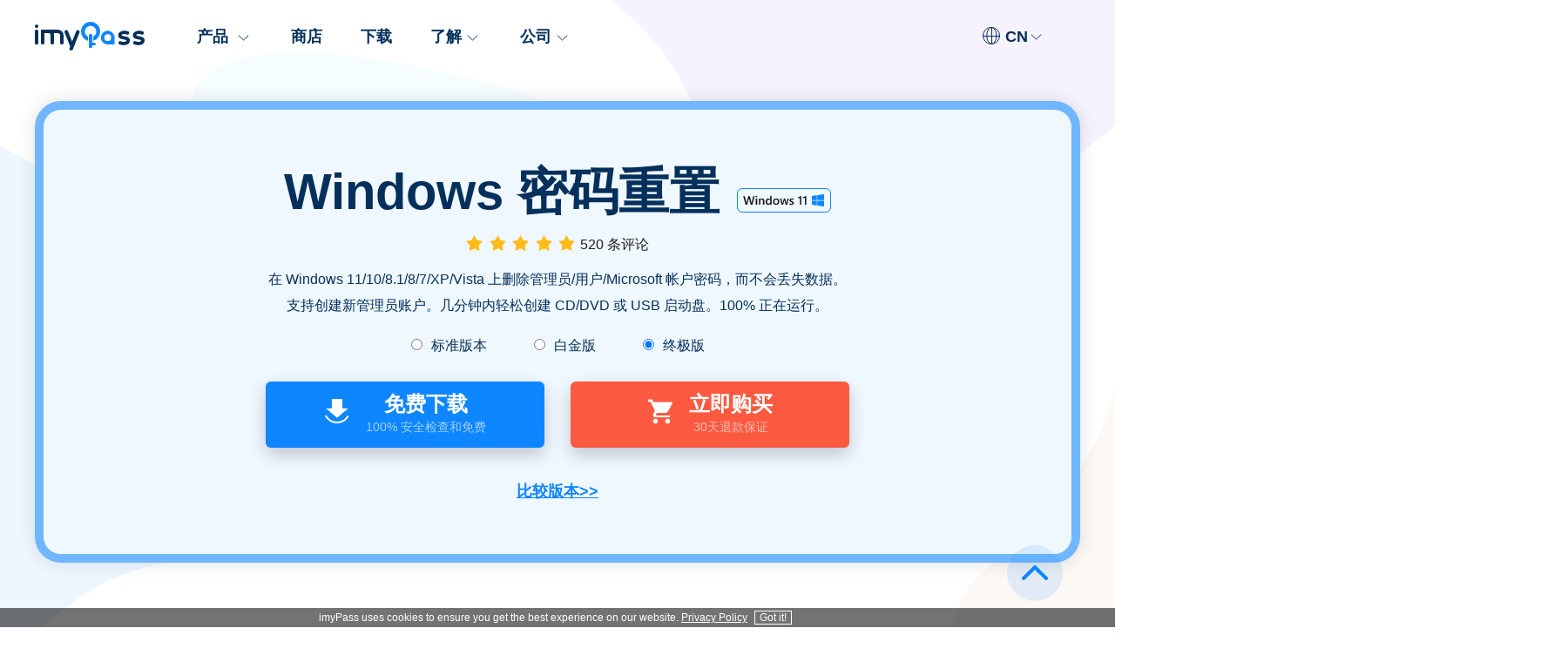

--- FILE ---
content_type: text/html; charset=UTF-8
request_url: https://www.imypass.com/zh/windows-password-reset/
body_size: 10468
content:
<!DOCTYPE html><html lang="zh"><head> <meta charset="UTF-8"> <meta name="viewport" content="width=device-width, initial-scale=1.0"> <meta http-equiv="X-UA-Compatible" content="IE=edge,chrome=1"> <title>Windows 密码重置 – 在 Windows 10/11 中重置忘记的密码</title> <link rel="stylesheet" href="https://www.imypass.com/wp-content/themes/imypass.com/css/windows-password-reset.css"><script>(function(w,d,s,l,i){w[l]=w[l]||[];w[l].push({'gtm.start':new Date().getTime(),event:'gtm.js'});var f=d.getElementsByTagName(s)[0],j=d.createElement(s),dl=l!='dataLayer'?'&l='+l:'';j.async=true;j.src='https://www.googletagmanager.com/gtm.js?id='+i+dl;f.parentNode.insertBefore(j,f);})(window,document,'script','dataLayer','GTM-PXVB7GX');</script> <meta name='robots' content='index, follow, max-image-preview:large, max-snippet:-1, max-video-preview:-1' /> <meta name="description" content="imyPass Windows 密码重置是一款可靠的程序。它可以重置 Windows 密码，并在 Windows 11/10/8/8/7 上创建新帐户，无需使用旧密码。" /> <link rel="canonical" href="https://www.imypass.com/zh/windows-password-reset/" /> <style id='wp-img-auto-sizes-contain-inline-css' type='text/css'>img:is([sizes=auto i],[sizes^="auto," i]){contain-intrinsic-size:3000px 1500px}/*# sourceURL=wp-img-auto-sizes-contain-inline-css */</style><style id='classic-theme-styles-inline-css' type='text/css'>/*! This file is auto-generated */.wp-block-button__link{color:#fff;background-color:#32373c;border-radius:9999px;box-shadow:none;text-decoration:none;padding:calc(.667em + 2px) calc(1.333em + 2px);font-size:1.125em}.wp-block-file__button{background:#32373c;color:#fff;text-decoration:none}/*# sourceURL=/wp-includes/css/classic-themes.min.css */</style><link rel='stylesheet' id='trp-language-switcher-style-css' href='https://www.imypass.com/wp-content/plugins/translatepress-multilingual/assets/css/trp-language-switcher.css?ver=2.9.3' type='text/css' media='all' /><link rel="https://api.w.org/" href="https://www.imypass.com/zh/wp-json/" /><link rel="alternate" title="JSON" type="application/json" href="https://www.imypass.com/zh/wp-json/wp/v2/pages/17" /><link rel='shortlink' href='https://www.imypass.com/zh/?p=17' /><link rel="alternate" hreflang="en-US" href="https://www.imypass.com/windows-password-reset/"/><link rel="alternate" hreflang="ar" href="https://www.imypass.com/ar/windows-password-reset/"/><link rel="alternate" hreflang="cs-CZ" href="https://www.imypass.com/cs/windows-password-reset/"/><link rel="alternate" hreflang="da-DK" href="https://www.imypass.com/da/windows-password-reset/"/><link rel="alternate" hreflang="el" href="https://www.imypass.com/el/windows-password-reset/"/><link rel="alternate" hreflang="es-ES" href="https://www.imypass.com/es/windows-password-reset/"/><link rel="alternate" hreflang="fi" href="https://www.imypass.com/fi/windows-password-reset/"/><link rel="alternate" hreflang="he-IL" href="https://www.imypass.com/he/windows-password-reset/"/><link rel="alternate" hreflang="hi-IN" href="https://www.imypass.com/hi/windows-password-reset/"/><link rel="alternate" hreflang="hr" href="https://www.imypass.com/hr/windows-password-reset/"/><link rel="alternate" hreflang="id-ID" href="https://www.imypass.com/id/windows-password-reset/"/><link rel="alternate" hreflang="it-IT" href="https://www.imypass.com/it/windows-password-reset/"/><link rel="alternate" hreflang="ko-KR" href="https://www.imypass.com/ko/windows-password-reset/"/><link rel="alternate" hreflang="ms-MY" href="https://www.imypass.com/ms/windows-password-reset/"/><link rel="alternate" hreflang="nb-NO" href="https://www.imypass.com/nb/windows-password-reset/"/><link rel="alternate" hreflang="hu-HU" href="https://www.imypass.com/hu/windows-password-reset/"/><link rel="alternate" hreflang="pl-PL" href="https://www.imypass.com/pl/windows-password-reset/"/><link rel="alternate" hreflang="pt-BR" href="https://www.imypass.com/pt/windows-password-reset/"/><link rel="alternate" hreflang="ro-RO" href="https://www.imypass.com/ro/windows-password-reset/"/><link rel="alternate" hreflang="ru-RU" href="https://www.imypass.com/ru/windows-password-reset/"/><link rel="alternate" hreflang="sv-SE" href="https://www.imypass.com/sv/windows-password-reset/"/><link rel="alternate" hreflang="th" href="https://www.imypass.com/th/windows-password-reset/"/><link rel="alternate" hreflang="tr-TR" href="https://www.imypass.com/tr/windows-password-reset/"/><link rel="alternate" hreflang="vi" href="https://www.imypass.com/vi/windows-password-reset/"/><link rel="alternate" hreflang="zh-CN" href="https://www.imypass.com/zh/windows-password-reset/"/><link rel="alternate" hreflang="zh-TW" href="https://www.imypass.com/zh_tw/windows-password-reset/"/><link rel="alternate" hreflang="nl-NL" href="https://www.imypass.com/nl/windows-password-reset/"/><link rel="alternate" hreflang="ja" href="https://www.imypass.com/ja/windows-password-reset/"/><link rel="alternate" hreflang="de-DE" href="https://www.imypass.com/de/windows-password-reset/"/><link rel="alternate" hreflang="fr-FR" href="https://www.imypass.com/fr/windows-password-reset/"/><link rel="alternate" hreflang="en" href="https://www.imypass.com/windows-password-reset/"/><link rel="alternate" hreflang="cs" href="https://www.imypass.com/cs/windows-password-reset/"/><link rel="alternate" hreflang="da" href="https://www.imypass.com/da/windows-password-reset/"/><link rel="alternate" hreflang="es" href="https://www.imypass.com/es/windows-password-reset/"/><link rel="alternate" hreflang="he" href="https://www.imypass.com/he/windows-password-reset/"/><link rel="alternate" hreflang="hi" href="https://www.imypass.com/hi/windows-password-reset/"/><link rel="alternate" hreflang="id" href="https://www.imypass.com/id/windows-password-reset/"/><link rel="alternate" hreflang="it" href="https://www.imypass.com/it/windows-password-reset/"/><link rel="alternate" hreflang="ko" href="https://www.imypass.com/ko/windows-password-reset/"/><link rel="alternate" hreflang="ms" href="https://www.imypass.com/ms/windows-password-reset/"/><link rel="alternate" hreflang="nb" href="https://www.imypass.com/nb/windows-password-reset/"/><link rel="alternate" hreflang="hu" href="https://www.imypass.com/hu/windows-password-reset/"/><link rel="alternate" hreflang="pl" href="https://www.imypass.com/pl/windows-password-reset/"/><link rel="alternate" hreflang="pt" href="https://www.imypass.com/pt/windows-password-reset/"/><link rel="alternate" hreflang="ro" href="https://www.imypass.com/ro/windows-password-reset/"/><link rel="alternate" hreflang="ru" href="https://www.imypass.com/ru/windows-password-reset/"/><link rel="alternate" hreflang="sv" href="https://www.imypass.com/sv/windows-password-reset/"/><link rel="alternate" hreflang="tr" href="https://www.imypass.com/tr/windows-password-reset/"/><link rel="alternate" hreflang="zh" href="https://www.imypass.com/zh/windows-password-reset/"/><link rel="alternate" hreflang="nl" href="https://www.imypass.com/nl/windows-password-reset/"/><link rel="alternate" hreflang="de" href="https://www.imypass.com/de/windows-password-reset/"/><link rel="alternate" hreflang="fr" href="https://www.imypass.com/fr/windows-password-reset/"/><link rel="alternate" hreflang="x-default" href="https://www.imypass.com/windows-password-reset/"/><script type="application/ld+json" class="saswp-schema-markup-output">[
    {
        "@context": "https:\/\/schema.org",
        "@type": "SoftwareApplication",
        "@id": "https:\/\/www.imypass.com\/zh\/windows-password-reset\/#softwareapplication",
        "name": "Windows \u5bc6\u7801\u91cd\u7f6e",
        "description": "Apeaksoft imyPass Windows Password Reset \u662f\u4e00\u6b3e\u53ef\u9760\u7684\u5de5\u5177\uff0c\u7528\u4e8e\u91cd\u7f6e\u5fd8\u8bb0\u7684\u767b\u5f55\u5bc6\u7801\u5e76\u5728 Windows 10\/8.1\/8\/7 \u4e0a\u521b\u5efa\u65b0\u7684\u7ba1\u7406\u5458\u5e10\u6237\u3002",
        "operatingSystem": "Windows",
        "applicationCategory": "https:\/\/schema.org\/UtilitiesApplication",
        "offers": {
            "@type": "Offer",
            "price": "11.97",
            "priceCurrency": "USD"
        },
        "datePublished": "2020-12-22T04:52:57+08:00",
        "dateModified": "2020-12-22T10:22:35+08:00",
        "image": {
            "@type": "ImageObject",
            "url": "",
            "height": "",
            "width": ""
        },
        "aggregateRating": {
            "@type": "AggregateRating",
            "ratingValue": "4.8",
            "reviewCount": "520"
        }
    }
]</script><style id='global-styles-inline-css' type='text/css'>:root{--wp--preset--aspect-ratio--square: 1;--wp--preset--aspect-ratio--4-3: 4/3;--wp--preset--aspect-ratio--3-4: 3/4;--wp--preset--aspect-ratio--3-2: 3/2;--wp--preset--aspect-ratio--2-3: 2/3;--wp--preset--aspect-ratio--16-9: 16/9;--wp--preset--aspect-ratio--9-16: 9/16;--wp--preset--color--black: #000000;--wp--preset--color--cyan-bluish-gray: #abb8c3;--wp--preset--color--white: #ffffff;--wp--preset--color--pale-pink: #f78da7;--wp--preset--color--vivid-red: #cf2e2e;--wp--preset--color--luminous-vivid-orange: #ff6900;--wp--preset--color--luminous-vivid-amber: #fcb900;--wp--preset--color--light-green-cyan: #7bdcb5;--wp--preset--color--vivid-green-cyan: #00d084;--wp--preset--color--pale-cyan-blue: #8ed1fc;--wp--preset--color--vivid-cyan-blue: #0693e3;--wp--preset--color--vivid-purple: #9b51e0;--wp--preset--gradient--vivid-cyan-blue-to-vivid-purple: linear-gradient(135deg,rgb(6,147,227) 0%,rgb(155,81,224) 100%);--wp--preset--gradient--light-green-cyan-to-vivid-green-cyan: linear-gradient(135deg,rgb(122,220,180) 0%,rgb(0,208,130) 100%);--wp--preset--gradient--luminous-vivid-amber-to-luminous-vivid-orange: linear-gradient(135deg,rgb(252,185,0) 0%,rgb(255,105,0) 100%);--wp--preset--gradient--luminous-vivid-orange-to-vivid-red: linear-gradient(135deg,rgb(255,105,0) 0%,rgb(207,46,46) 100%);--wp--preset--gradient--very-light-gray-to-cyan-bluish-gray: linear-gradient(135deg,rgb(238,238,238) 0%,rgb(169,184,195) 100%);--wp--preset--gradient--cool-to-warm-spectrum: linear-gradient(135deg,rgb(74,234,220) 0%,rgb(151,120,209) 20%,rgb(207,42,186) 40%,rgb(238,44,130) 60%,rgb(251,105,98) 80%,rgb(254,248,76) 100%);--wp--preset--gradient--blush-light-purple: linear-gradient(135deg,rgb(255,206,236) 0%,rgb(152,150,240) 100%);--wp--preset--gradient--blush-bordeaux: linear-gradient(135deg,rgb(254,205,165) 0%,rgb(254,45,45) 50%,rgb(107,0,62) 100%);--wp--preset--gradient--luminous-dusk: linear-gradient(135deg,rgb(255,203,112) 0%,rgb(199,81,192) 50%,rgb(65,88,208) 100%);--wp--preset--gradient--pale-ocean: linear-gradient(135deg,rgb(255,245,203) 0%,rgb(182,227,212) 50%,rgb(51,167,181) 100%);--wp--preset--gradient--electric-grass: linear-gradient(135deg,rgb(202,248,128) 0%,rgb(113,206,126) 100%);--wp--preset--gradient--midnight: linear-gradient(135deg,rgb(2,3,129) 0%,rgb(40,116,252) 100%);--wp--preset--font-size--small: 13px;--wp--preset--font-size--medium: 20px;--wp--preset--font-size--large: 36px;--wp--preset--font-size--x-large: 42px;--wp--preset--spacing--20: 0.44rem;--wp--preset--spacing--30: 0.67rem;--wp--preset--spacing--40: 1rem;--wp--preset--spacing--50: 1.5rem;--wp--preset--spacing--60: 2.25rem;--wp--preset--spacing--70: 3.38rem;--wp--preset--spacing--80: 5.06rem;--wp--preset--shadow--natural: 6px 6px 9px rgba(0, 0, 0, 0.2);--wp--preset--shadow--deep: 12px 12px 50px rgba(0, 0, 0, 0.4);--wp--preset--shadow--sharp: 6px 6px 0px rgba(0, 0, 0, 0.2);--wp--preset--shadow--outlined: 6px 6px 0px -3px rgb(255, 255, 255), 6px 6px rgb(0, 0, 0);--wp--preset--shadow--crisp: 6px 6px 0px rgb(0, 0, 0);}:where(.is-layout-flex){gap: 0.5em;}:where(.is-layout-grid){gap: 0.5em;}body .is-layout-flex{display: flex;}.is-layout-flex{flex-wrap: wrap;align-items: center;}.is-layout-flex > :is(*, div){margin: 0;}body .is-layout-grid{display: grid;}.is-layout-grid > :is(*, div){margin: 0;}:where(.wp-block-columns.is-layout-flex){gap: 2em;}:where(.wp-block-columns.is-layout-grid){gap: 2em;}:where(.wp-block-post-template.is-layout-flex){gap: 1.25em;}:where(.wp-block-post-template.is-layout-grid){gap: 1.25em;}.has-black-color{color: var(--wp--preset--color--black) !important;}.has-cyan-bluish-gray-color{color: var(--wp--preset--color--cyan-bluish-gray) !important;}.has-white-color{color: var(--wp--preset--color--white) !important;}.has-pale-pink-color{color: var(--wp--preset--color--pale-pink) !important;}.has-vivid-red-color{color: var(--wp--preset--color--vivid-red) !important;}.has-luminous-vivid-orange-color{color: var(--wp--preset--color--luminous-vivid-orange) !important;}.has-luminous-vivid-amber-color{color: var(--wp--preset--color--luminous-vivid-amber) !important;}.has-light-green-cyan-color{color: var(--wp--preset--color--light-green-cyan) !important;}.has-vivid-green-cyan-color{color: var(--wp--preset--color--vivid-green-cyan) !important;}.has-pale-cyan-blue-color{color: var(--wp--preset--color--pale-cyan-blue) !important;}.has-vivid-cyan-blue-color{color: var(--wp--preset--color--vivid-cyan-blue) !important;}.has-vivid-purple-color{color: var(--wp--preset--color--vivid-purple) !important;}.has-black-background-color{background-color: var(--wp--preset--color--black) !important;}.has-cyan-bluish-gray-background-color{background-color: var(--wp--preset--color--cyan-bluish-gray) !important;}.has-white-background-color{background-color: var(--wp--preset--color--white) !important;}.has-pale-pink-background-color{background-color: var(--wp--preset--color--pale-pink) !important;}.has-vivid-red-background-color{background-color: var(--wp--preset--color--vivid-red) !important;}.has-luminous-vivid-orange-background-color{background-color: var(--wp--preset--color--luminous-vivid-orange) !important;}.has-luminous-vivid-amber-background-color{background-color: var(--wp--preset--color--luminous-vivid-amber) !important;}.has-light-green-cyan-background-color{background-color: var(--wp--preset--color--light-green-cyan) !important;}.has-vivid-green-cyan-background-color{background-color: var(--wp--preset--color--vivid-green-cyan) !important;}.has-pale-cyan-blue-background-color{background-color: var(--wp--preset--color--pale-cyan-blue) !important;}.has-vivid-cyan-blue-background-color{background-color: var(--wp--preset--color--vivid-cyan-blue) !important;}.has-vivid-purple-background-color{background-color: var(--wp--preset--color--vivid-purple) !important;}.has-black-border-color{border-color: var(--wp--preset--color--black) !important;}.has-cyan-bluish-gray-border-color{border-color: var(--wp--preset--color--cyan-bluish-gray) !important;}.has-white-border-color{border-color: var(--wp--preset--color--white) !important;}.has-pale-pink-border-color{border-color: var(--wp--preset--color--pale-pink) !important;}.has-vivid-red-border-color{border-color: var(--wp--preset--color--vivid-red) !important;}.has-luminous-vivid-orange-border-color{border-color: var(--wp--preset--color--luminous-vivid-orange) !important;}.has-luminous-vivid-amber-border-color{border-color: var(--wp--preset--color--luminous-vivid-amber) !important;}.has-light-green-cyan-border-color{border-color: var(--wp--preset--color--light-green-cyan) !important;}.has-vivid-green-cyan-border-color{border-color: var(--wp--preset--color--vivid-green-cyan) !important;}.has-pale-cyan-blue-border-color{border-color: var(--wp--preset--color--pale-cyan-blue) !important;}.has-vivid-cyan-blue-border-color{border-color: var(--wp--preset--color--vivid-cyan-blue) !important;}.has-vivid-purple-border-color{border-color: var(--wp--preset--color--vivid-purple) !important;}.has-vivid-cyan-blue-to-vivid-purple-gradient-background{background: var(--wp--preset--gradient--vivid-cyan-blue-to-vivid-purple) !important;}.has-light-green-cyan-to-vivid-green-cyan-gradient-background{background: var(--wp--preset--gradient--light-green-cyan-to-vivid-green-cyan) !important;}.has-luminous-vivid-amber-to-luminous-vivid-orange-gradient-background{background: var(--wp--preset--gradient--luminous-vivid-amber-to-luminous-vivid-orange) !important;}.has-luminous-vivid-orange-to-vivid-red-gradient-background{background: var(--wp--preset--gradient--luminous-vivid-orange-to-vivid-red) !important;}.has-very-light-gray-to-cyan-bluish-gray-gradient-background{background: var(--wp--preset--gradient--very-light-gray-to-cyan-bluish-gray) !important;}.has-cool-to-warm-spectrum-gradient-background{background: var(--wp--preset--gradient--cool-to-warm-spectrum) !important;}.has-blush-light-purple-gradient-background{background: var(--wp--preset--gradient--blush-light-purple) !important;}.has-blush-bordeaux-gradient-background{background: var(--wp--preset--gradient--blush-bordeaux) !important;}.has-luminous-dusk-gradient-background{background: var(--wp--preset--gradient--luminous-dusk) !important;}.has-pale-ocean-gradient-background{background: var(--wp--preset--gradient--pale-ocean) !important;}.has-electric-grass-gradient-background{background: var(--wp--preset--gradient--electric-grass) !important;}.has-midnight-gradient-background{background: var(--wp--preset--gradient--midnight) !important;}.has-small-font-size{font-size: var(--wp--preset--font-size--small) !important;}.has-medium-font-size{font-size: var(--wp--preset--font-size--medium) !important;}.has-large-font-size{font-size: var(--wp--preset--font-size--large) !important;}.has-x-large-font-size{font-size: var(--wp--preset--font-size--x-large) !important;}/*# sourceURL=global-styles-inline-css */</style></head><body><noscript><iframe src="https://www.googletagmanager.com/ns.html?id=GTM-PXVB7GX"height="0" width="0" style="display:none;visibility:hidden"></iframe></noscript> <div class="header"> <div class="center"> <img class="toggle_nav" src="/images/toggle.png" alt="导航" loading="Toggle" width="26" height="18" /> <a href="/zh/" class="logo"><img src="/images/style/imypass-logo.svg" alt="我的通行证" loading="lazy" width="126" height="33"></a> <div class="language"> <span class="lan_en"><img src="/images/style/global.svg" alt="全球的" loading="lazy" width="20" height="20"><span>CN</span><i></i></span> <div class="language_box"> <div> <a href="https://www.imypass.com/" data-no-translation>English</a> <a href="https://www.imypass.com/cs/">切什蒂纳</a> <a href="https://www.imypass.com/da/">丹斯克</a> <a href="https://www.imypass.com/el/">Ελληνικά</a> <a href="https://www.imypass.com/es/">西班牙文</a> <a href="https://www.imypass.com/fi/">索米</a> <a href="https://www.imypass.com/hu/">马扎尔</a> <a href="https://www.imypass.com/it/">意大利语</a> <a href="https://www.imypass.com/nl/">荷兰</a> <a href="https://www.imypass.com/pl/">波尔斯基</a> <a href="https://www.imypass.com/pt/">葡萄牙语</a> <a href="https://www.imypass.com/ru/">русский</a> <a href="https://www.imypass.com/sv/">斯文斯卡</a> <a href="https://www.imypass.com/tr/">土耳其人</a> <a href="https://www.imypass.com/zh/">简体中文</a> <a href="https://www.imypass.com/zh_tw/">繁体中文</a> <a href="https://www.imypass.com/fr/">法语</a> <a href="https://www.imypass.com/ja/">日本语</a> <a href="https://www.imypass.com/de/">德语</a> <a href="https://www.imypass.com/he/">Иврит</a> <a href="https://www.imypass.com/hi/">हिंदी</a> <a href="https://www.imypass.com/hr/">赫尔瓦茨基</a> <a href="https://www.imypass.com/id/">印尼语</a> <a href="https://www.imypass.com/ko/">한국어</a> <a href="https://www.imypass.com/ms/">马来文</a> <a href="https://www.imypass.com/nb/">诺斯克</a> <a href="https://www.imypass.com/ro/">罗曼那</a> <a href="https://www.imypass.com/th/">ไทย</a> <a href="https://www.imypass.com/vi/">Tiếng Việt</a> <a href="https://www.imypass.com/ar/">عربى</a> </div> </div> </div> <ul class="header_nav"> <li> <span>产品 <i></i></span> <div class="header_nav_box center"> <ul class="flex_box"> <li class="left_li"> <div class="nav_title">密码解决方案</div> <ul class="flex_left"> <li class="flex_box flex_box_product"> <a href="/zh/windows-password-reset/"><img class="icon-right" src="/images/index/imypass-products-windows-password-reset-icon.svg" alt="Windows 密码重置" loading="lazy" width="50" height="50"/></a> <div class="product-right"> <a class="product_name" href="/zh/windows-password-reset/">Windows 密码重置<i class="hot"></i></a> <p>在几秒钟内删除并重置 Widnows 密码</p> </div> </li> <li class="flex_box flex_box_product"> <a href="/zh/iphone-unlocker/"><img class="icon-right" src="/images/index/imypass-products-ipassgo-icon.svg" alt="iPassGo" loading="lazy" width="50" height="50"/></a> <div class="product-right"> <a href="/zh/iphone-unlocker/" class="product_name">iPassGo<i class="hot"></i></a> <p>擦除 iOS 屏幕密码、删除 Apple ID 等。</p> </div> </li> <li class="flex_box flex_box_product"> <a href="/zh/icloud-activation-lock-remover/"><img class="icon-right" src="/images/index/imypass-products-ipassbye-icon.svg" alt="iPassBye" loading="lazy" width="50" height="50"/></a> <div class="product-right"> <a href="/zh/icloud-activation-lock-remover/" class="product_name">iPassBye</a> <p>一键绕过 iCloud 激活锁</p> </div> </li> <li class="flex_box flex_box_product"> <a href="/zh/iphone-password-manager/"><img class="icon-right" src="/images/index/imypass-products-iphone-password-manager-icon.svg" alt="iPhone 密码管理器" loading="lazy" width="50" height="50"/></a> <div class="product-right"> <a href="/zh/iphone-password-manager/" class="product_name">iPhone 密码管理器</a> <p>查看、导出和恢复 iPhone 密码</p> </div> </li> <li class="flex_box flex_box_product"> <a href="/zh/android-unlocker/"><img class="icon-right" src="/images/anypassgo/anypassgo-icon-30.svg" alt="AnyPassGo" loading="lazy" width="50" height="50"/></a> <div class="product-right"> <a href="/zh/android-unlocker/" class="product_name">AnyPassGo<i class="new"></i></a> <p>绕过Android屏幕锁定和FRP</p> </div> </li> </ul> </li> <li class="right_li"> <div class="nav_title">隐私解决方案</div> <ul class="flex_left"> <li class="flex_box flex_box_product"> <a href="/zh/iphone-location-changer/"><img class="icon-right" src="/images/index/imypass-products-iphone-location-changer-icon.svg" alt="艾卡戈" loading="lazy" width="50" height="50"/></a> <div class="product-right"> <a href="/zh/iphone-location-changer/" class="product_name">艾卡戈</a> <p>更改或隐藏 iOS/Android 设备上的位置</p> </div> </li> </ul> <div class="nav_title">数据解决方案</div> <ul class="flex_left"> <li class="flex_box flex_box_product"> <a href="/zh/iphone-data-recovery/"><img class="icon-right" src="/images/iphone-data-recovery/app-icon.png" alt="iPhone数据恢复" loading="lazy" width="50" height="50"/></a> <div class="product-right"> <a href="/zh/iphone-data-recovery/" class="product_name">iPhone数据恢复<i class="new"></i></a> <p>从设备、iCloud、iTunes 备份恢复 iOS 数据</p> </div> </li> <li class="flex_box flex_box_product"> <a href="/zh/iphone-transfer/"><img class="icon-right" src="/images/iphone-transfer/iphone-transfer-icon.svg" alt="iPhone 传输" loading="lazy" width="50" height="50"/></a> <div class="product-right"> <a href="/zh/iphone-transfer/" class="product_name">iPhone 传输<i class="new"></i></a> <p>在 iPhone、笔记本电脑和 iTunes 之间传输数据</p> </div> </li> </ul> </li> </ul> <div class="see-more"> <a href="/zh/product/">查看所有产品 &gt;&gt;</a> </div> </div> </li> <li><a href="/zh/store/">商店</a></li> <li><a href="/zh/download-center/">下载</a></li> <li> <span>了解<i></i></span> <div class="header_learn"> <a href="/zh/solution/"><img src="/images/style/icon-blog.svg" alt="博客" loading="lazy" width="20" height="20" />解决方案</a> <a href="/zh/support/"><img src="/images/style/icon-support.svg" alt="支持中心" loading="lazy" width="20" height="20" />支持中心</a> </div> </li> <li> <span>公司<i></i></span> <div class="header_learn"> <a href="/zh/about/"><img src="/images/style/icon-about.svg" alt="关于我们" loading="lazy" width="20" height="20" />关于我们</a> <a href="/zh/contact/"><img src="/images/style/icon-contact.svg" alt="联系" loading="lazy" width="20" height="20" />联系</a> </div> </li> </ul> </div></div><div class="nav_bg"></div><img src="/images/iphone-unlocker/bg1.svg" alt="BG" loading="lazy" class="body_bg body_bg1" width="246" height="617" /><img src="/images/iphone-unlocker/bg2.svg" alt="BG" loading="lazy" class="body_bg body_bg2" width="435" height="453" /><img src="/images/iphone-unlocker/bg3.svg" alt="BG" loading="lazy" class="body_bg body_bg3" width="584" height="286" /><img src="/images/iphone-unlocker/bg4.svg" alt="BG" loading="lazy" class="body_bg body_bg4" width="192" height="460" /> <div class="m_content_head_box"> <div class="m_content_head"> <div class="center"><img src="/images/windows-password-reset/icon-s.png" loading="lazy" alt="图标"><span>Windows 密码重置<i></i></span> <a class="buy" href="/zh/store/windows-password-reset-ultimate/" data-filename="Windows Password Reset" data-buttonlabel="Probuy">立即购买 <p>20% OFF 折扣</p> </a> <a href="/download/windows-password-reset-ultimate.exe" data-filename="Windows Password Reset Ultimate" data-buttonlabel="Prodown">免费下载 <p>100% 安全且清洁</p> </a> <ul> <li><a class="active" href="/zh/windows-password-reset/">特征</a></li> <li><a href="/zh/windows-password-reset/guide/">指导</a></li> <li><a href="/zh/windows-password-reset/reference/">技术规格</a></li> <li><a href="/zh/windows-password-reset/reviews/">评论</a></li> </ul> </div> </div> </div> <div class="banner"> <div class="center banner_box"> <div> <div class="h1_section flex_box"> <h1>Windows 密码重置</h1> <img src="/images/windows-password-reset/windows11.svg" alt="Windows 11" > </div> <p class="review"><img src="/images/style/star.svg" alt="星星" ><a href="/zh/windows-password-reset/reviews/">520 条评论</a></p> <p class="info">在 Windows 11/10/8.1/8/7/XP/Vista 上删除管理员/用户/Microsoft 帐户密码，而不会丢失数据。<br /> 支持创建新管理员账户。几分钟内轻松创建 CD/DVD 或 USB 启动盘。100% 正在运行。</p> <div class="tab_nav"> <label for="standard"> <input id="standard" type="radio" name="version">标准版本 </label> <label for="platinum"> <input id="platinum" type="radio" name="version">白金版 </label> <label for="ultimate"> <input id="ultimate" type="radio" name="version" checked="checked">终极版 </label> </div> <div class="tab_main"> <div class="flex-box"> <a class="down flex-box" href="/download/windows-password-reset.exe" data-filename="Windows Password Reset" data-buttonlabel="Prodown"> <i class="iconfont icondownload"></i> <div> <p>免费下载</p> <p>100% 安全检查和免费</p> </div> </a> <a class="buy flex-box" href="/zh/store/windows-password-reset/" data-filename="Windows Password Reset" data-buttonlabel="Probuy"> <i class="iconfont iconbuy"></i> <div> <p>立即购买</p> <p>30天退款保证</p> </div> </a> </div> <div class="flex-box"> <a class="down flex-box" href="/download/windows-password-reset-platinum.exe" data-filename="Windows Password Reset Platinum" data-buttonlabel="Prodown"> <i class="iconfont icondownload"></i> <div> <p>免费下载</p> <p>100% 安全检查和免费</p> </div> </a> <a class="buy flex-box" href="/zh/store/windows-password-reset-platinum/" data-filename="Windows Password Reset Platinum" data-buttonlabel="Probuy"> <i class="iconfont iconbuy"></i> <div> <p></i>立即购买</p> <p>30天退款保证</p> </div> </a> </div> <div class="flex-box active"> <a class="down flex-box" href="/download/windows-password-reset-ultimate.exe" data-filename="Windows Password Reset Ultimate" data-buttonlabel="Prodown"> <i class="iconfont icondownload"></i> <div> <p>免费下载</p> <p>100% 安全检查和免费</p> </div> </a> <a class="buy flex-box" href="/zh/store/windows-password-reset-ultimate/" data-filename="Windows Password Reset Ultimate" data-buttonlabel="Probuy"> <i class="iconfont iconbuy"></i> <div> <p>立即购买</p> <p>30天退款保证</p> </div> </a> </div> </div> <a class="compare" href="#contrast">比较版本&gt;&gt;</a> </div> </div> </div> <div class="center reset"> <h2>何时需要 imyPass Windows 密码重置 </h2> <p>Windows 计算机登录或进行某些更改需要密码。如果您遇到以下任何情况，Windows 密码重置可帮助您立即绕过 Windows 密码。</p> <div class="flex-box"> <div> <ul class="flex-box"> <li class="flex-box"> <div> <p class="title">丢失/忘记 Windows 密码</p> <p class="info">忘记或丢失登录密码，无法登录 Windows 计算机。</p> </div> <img src="/images/windows-password-reset/lost-password.png" alt="登录密码"> </li> <li class="flex-box"> <img src="/images/windows-password-reset/computer-locked.png" alt="电脑锁定"> <div> <p class="title">有一台带密码的二手电脑</p> <p class="info">买了一台二手电脑，但是登录密码没有解除。 </p> </div> </li> </ul> <ul class="flex-box"> <li class="flex-box"> <div> <p class="title">忘记管理员密码</p> <p class="info">忘记管理员密码，无法在 Windows 计算机上进行某些更改。</p> </div> <img src="/images/windows-password-reset/forget-admin-password.png" alt="忘记管理员密码"> </li> <li class="flex-box"> <img src="/images/windows-password-reset/create-new-account.png" alt="建立新帐户"> <div> <p class="title">想要创建一个没有管理员权限的新帐户</p> <p class="info">没有管理员访问权限并希望创建新帐户的标准用户。</p> </div> </li> </ul> </div> <img src="/images/windows-password-reset/windows-password-recovery.png" alt="Windows 密码恢复"> </div> <img src="/images/windows-password-reset/content-backgroud.png" alt="内容背景"> </div> <div class="center sure"> <h2>imyPass Windows 密码重置能为您做什么</h2> <p>imyPass Windows Password Reset 是处理 Windows 密码和帐户问题的一站式解决方案。即使您没有原始密码，也可以使用此软件破解 Windows 登录密码并创建新的管理员帐户。</p> <ul class="flex-box"> <li> <img src="/images/windows-password-reset/reset-password.png" alt="重设密码"> <p class="title">重置 Windows 密码 </p> <p class="info">无需登录即可重置管理员/用户/微软帐户的任何登录密码。</p> </li> <li> <img src="/images/windows-password-reset/remove-password.png" alt="删除密码"> <p class="title">删除 Windows 密码 </p> <p class="info">直接移除管理员、本地和微软账户密码，进入被锁定的Windows电脑。</p> </li> <li> <img src="/images/windows-password-reset/create-account.png" alt="创建账户"> <p class="title">创建管理员帐户</p> <p class="info">在不登录 Windows 的情况下创建一个新帐户以快速访问所有权限。 </p> </li> </ul> </div> <div class="principle_main"> <div class="principle center"> <h2>imyPass Windows 密码重置的工作原理</h2> <p>无需任何复杂的帮助程序或设置，imyPass Windows Password Reset 为您提供 2 种通过 CD/DVD 和 USB 闪存驱动器在 Windows 上重置密码的方法。</p> <ul class="flex-box"> <li class="flex-box"> <img src="/images/windows-password-reset/cd-dvd.png" alt="光盘 DVD"> <div> <p class="title">使用 CD/DVD 创建</p> <p class="info">使用 CD/DVD 驱动器刻录 Windows 密码恢复盘以启动任何锁定的 Windows 计算机。</p> </div> </li> <li class="flex-box"> <img src="/images/windows-password-reset/usb.png" alt="USB"> <div> <p class="title">使用 USB 闪存驱动器创建</p> <p class="info">制作闪迪、金士顿、东芝、三星等的可启动U盘，重置密码。</p> </div> </li> </ul> <img src="/images/windows-password-reset/content-backgroud.png" alt="内容背景"> </div> </div> <div class="types_box center"> <h2>支持所有 Windows 类型</h2> <p>无论您的 Windows 电脑是什么版本，这个密码破解器都可以轻松删除和重置密码，并帮助您方便地创建新的标准帐户。</p> <ol> <li>兼容 Windows 11、Windows 10、Windows 8.1、Windows 8、Windows 7、Windows Vista、Windows XP、Windows Server 2019/2016/2012 (R2)/2008 (R2)/2003 (R2)/SBS 2011。</li> <li>支持多种品牌的台式机和笔记本电脑，包括戴尔、惠普、IBM、索尼、三星、Gateway、联想、华硕、宏基、东芝等。</li> <li>适用于几乎所有文件系统，如 FAT16、FAT32、NTFS、NTFS5 等。</li> <li>对于已启用 BitLocker 的用户，此 Windows 密码重置工具提供了一个解锁入口。</li> </ol> <img style="max-width: 100%;" src="/images/windows-password-reset/windows-system.png" alt="视窗系统"> </div> <div class="center choose"> <h2>为什么选择 imyPass Windows 密码重置</h2> <ul class="flex-box"> <li class="flex-box"> <i></i> <div> <span class="title">便于使用</span> <p class="info">用户友好的界面让您可以简单地使用屏幕上的说明重置 Windows 密码。</p> </div> </li> <li class="flex-box"> <i></i> <div> <p class="title">安全无数据丢失</p> <p class="info">该程序不会格式化或重新安装您的操作系统。所有数据将被安全地保存为原始数据而不会丢失。</p> </div> </li> <li class="flex-box"> <i></i> <div> <p class="title">100%成功</p> <p class="info">这款 Windows 密码重置软件采用先进技术和专业团队，保证 100% 的密码恢复成功率。</p> </div> </li> <li class="flex-box"> <i></i> <div> <p class="title">最快的重置工具</p> <p class="info">它可以在几秒钟内删除和重置 Windows 密码，并在几秒钟内创建一个新的 Windows 帐户而无需登录。</p> </div> </li> </ul> </div> <div class="center buy_box"> <h2>哪个 imyPass Windows 密码重置版本适合您？</h2> <div class="flex-box"> <img src="/images/windows-password-reset/money-guarantee.png" alt="资金保证"> <div> <p class="title">30天退款保证</p> <p class="info">30 天退款保证是我们的 100% 无风险方式，可确保您对我们的产品感到满意。如果我们的产品在 30 天内出现任何质量问题，请随时联系我们退款。 </p> </div> </div> <ul id="contrast" class="flex-box"> <li> <p class="type">标准</p> <p class="price"><del>$19.95</del>$15.96</p> <ol> <li>创建 CD/DVD 引导 <span>（5次）</span></li> <li>重置本地管理员和其他用户的密码</li> <li>支持几乎所有 Windows 操作系统</li> <li>终身免费升级</li> <li>终身免费技术支持</li> </ol> <a href="/zh/store/windows-password-reset/" class="buy" data-filename="Windows Password Reset" data-buttonlabel="Probuy"><span><i class="iconfont iconbuy"></i>立即购买</span></a> <a href="/download/windows-password-reset.exe" class="down" data-filename="Windows Password Reset" data-buttonlabel="Prodown"><span><i class="iconfont icondownload"></i> 免费下载</span></a> </li> <li class="active"> <p class="type">终身</p> <p class="price"><del>$49.95</del>$39.96</p> <ol> <li>创建 CD/DVD 引导 <span>(100 次)</span></li> <li>创建 U 盘启动 <span>(20 次)</span></li> <li>为本地管理员/其他用户重置密码</li> <li>为管理员/其他用户创建一个新帐户</li> <li>支持几乎所有 Windows 操作系统</li> <li>终身免费升级</li> <li>终身免费技术支持</li> </ol> <a href="/zh/store/windows-password-reset-ultimate/" class="buy" data-filename="Windows Password Reset Ultimate" data-buttonlabel="Probuy"><span><i class="iconfont iconbuy"></i>立即购买</span></a> <a href="/download/windows-password-reset-ultimate.exe" class="down" data-filename="Windows Password Reset Ultimate" data-buttonlabel="Prodown"><span><i class="iconfont icondownload"></i> 免费下载</span></a> <i>热的</i> </li> <li> <p class="type">铂金</p> <p class="price"><del>$29.95</del>$23.96</p> <ol> <li>创建 CD/DVD 引导 <span>(20 次)</span></li> <li>创建 U 盘启动 <span>（5次）</span></li> <li>重置本地管理员和其他用户的密码</li> <li>支持几乎所有 Windows 操作系统</li> <li>终身免费升级</li> <li>终身免费技术支持</li> </ol> <a href="/zh/store/windows-password-reset-platinum/" class="buy" data-filename="Windows Password Reset Platinum" data-buttonlabel="Probuy"><span><i class="iconfont iconbuy"></i>立即购买</span></a> <a href="/download/windows-password-reset-platinum.exe" class="down" data-filename="Windows Password Reset Platinum" data-buttonlabel="Prodown"><span><i class="iconfont icondownload"></i> 免费下载</span></a> </li> </ul> <img src="/images/windows-password-reset/content-backgroud.png" alt="内容背景"> </div> <div class="guide center"> <h2 class="common_h2">如何删除 Windows 密码并创建新帐户</h2> <ul class="flex-box"> <li class="active flex-box"><i></i>重置/删除 Windows 密码</li> <li class="flex-box"><i></i>创建一个新账户</li> </ul> <div> <div class="guide_box active"> <ul> <li class="active"> <a><i>步骤1</i>使用 CD/DVD 或 USB 创建磁盘</a> <p>在一台可以正常运行的电脑上运行此软件，以在 CD/DVD 或 USB 闪存驱动器上创建可启动磁盘。</p> </li> <li> <a><i>第2步</i>引导锁定的 PC</a> <p>重启锁定的电脑并进入启动菜单。选择启动盘启动，电脑将自动加载到 Windows PE 环境。</p> </li> <li> <a><i>第 3 步</i>重置 Windows 密码</a> <p>选择要重置密码的帐户，然后单击“重置密码”。密码将被删除。然后单击“重启”以重新启动电脑。</p> </li> </ul> <div> <img class="left" src="/images/windows-password-reset/left.png" loading="lazy" alt="剩下"/><img class="right" src="/images/windows-password-reset/right.png" loading="lazy" alt="正确的"/> <div> <img src="/images/windows-password-reset/burn-cd-dvd-usb-disk-drive.jpg" loading="lazy" alt="刻录 CD DVD USB 磁盘驱动器"/> <img src="/images/windows-password-reset/boot-menu-windows.jpg" loading="lazy" alt="启动菜单窗口"/> <img src="/images/windows-password-reset/reset-password-windows.jpg" loading="lazy" alt="重置密码窗口"/> </div> </div> </div> <div class="guide_box"> <ul> <li class="active"> <a><i>步骤1</i>使用 CD/DVD 或 USB 创建磁盘</a> <p>在一台可以正常运行的电脑上运行此程序，然后选择 CD/DVD 或 USB 闪存驱动器来创建启动盘。</p> </li> <li> <a><i>第2步</i>引导锁定的 PC</a> <p>重启电脑，进入启动菜单，然后选择启动盘启动。电脑将自动进入 Windows PE 环境。</p> </li> <li> <a><i>第 3 步</i>创建一个新账户</a> <p>点击 <span style="font-weight: bold;">添加用户</span> 输入新的用户名和密码。点击 <span style="font-weight: bold;">重启</span> 创建一个新账户。</p> </li> </ul> <div> <img class="left" src="/images/windows-password-reset/left.png" loading="lazy" alt="剩下"/><img class="right" src="/images/windows-password-reset/right.png" loading="lazy" alt="正确的"/> <div> <img src="/images/windows-password-reset/burn-cd-dvd-usb-disk-drive.jpg" loading="lazy" alt="刻录 CD DVD USB 磁盘驱动器"/> <img src="/images/windows-password-reset/boot-menu-windows.jpg" loading="lazy" alt="启动菜单窗口"/> <img src="/images/windows-password-reset/add-user.jpg" loading="lazy" alt="添加用户"/> </div> </div> </div> </div> </div> <div class="reviews center"> <h2>用户对 imyPass Windows 密码重置的评价</h2> <ul class="tab_main"> <li class="active"> <div class="flex_box"> <div class="flex_box"> <img src="/images/windows-password-reset/daniel.png" alt="丹尼尔"> 丹尼尔 </div> <div> <p class="info">这是一款非常优秀的Windows 10密码重置工具。由于这款Windows密码重置软件的高效性，整个重置过程非常流畅。</p> <img class="star" src="/images/style/star.svg" loading="lazy" alt="星星" width="125" height="18"> <i>”</i> </div> </div> </li> <li> <div class="flex_box"> <div class="flex_box"> <img src="/images/windows-password-reset/michael.png" alt="迈克尔"> 迈克尔 </div> <div> <p class="info">我的个人笔记本电脑由于系统错误被锁定，imyPass Windows 密码重置工具帮助我轻松地重置了 Windows 10 密码，无需登录。</p> <img class="star" src="/images/style/star.svg" loading="lazy" alt="星星" width="125" height="18"> <i>”</i> </div> </div> </li> <li> <div class="flex_box"> <div class="flex_box"> <img src="/images/windows-password-reset/sophia.png" alt="索菲亚"> 索菲亚 </div> <div> <p class="info">强烈推荐！这款 Windows 密码重置工具非常容易上手。我不太懂技术，但这款工具让密码恢复过程出乎意料地简单。</p> <img class="star" src="/images/style/star.svg" loading="lazy" alt="星星" width="125" height="18"> <i>”</i> </div> </div> </li> <li> <div class="flex_box"> <div class="flex_box"> <img src="/images/windows-password-reset/olivia.png" alt="奥利维亚"> 奥利维亚 </div> <div> <p class="info">你知道，我在网上搜索Windows 7密码重置方法时，会发现很多工具和教程，很难分辨哪些可靠。所以，我真的很感激能找到一个简单、高效、安全的Windows密码重置解决方案，这样在我被锁在电脑外时就能轻松重置密码。</p> <img class="star" src="/images/style/star.svg" loading="lazy" alt="星星" width="125" height="18"> <i>”</i> </div> </div> </li> </ul> <ul class="tab_nav flex-box"> <li class="active"></li> <li></li> <li></li> <li></li> </ul> </div> <div class="product_box"> <div class="center product"> <div> <h3><img src="/images/windows-password-reset/icon.png" alt="Windows 密码重置">imyPass Windows 密码重置</h3> <p>使用 imyPass Windows Password Reset 删除 Windows 密码只需几秒钟</p> <div class="tab_main"> <div class="flex-box"> <a class="down" href="/download/windows-password-reset.exe" data-filename="Windows Password Reset" data-buttonlabel="Prodown"><span><i class="iconfont icondownload"></i>免费下载</span></a> <a class="buy" href="/zh/store/windows-password-reset/" data-filename="Windows Password Reset" data-buttonlabel="Probuy"><span><i class="iconfont iconbuy"></i>立即购买</span></a> </div> <div class="flex-box"> <a class="down" href="/download/windows-password-reset-platinum.exe" data-filename="Windows Password Reset Platinum" data-buttonlabel="Prodown"><span><i class="iconfont icondownload"></i>免费下载</span></a> <a class="buy" href="/zh/store/windows-password-reset-platinum/" data-filename="Windows Password Reset Platinum" data-buttonlabel="Probuy"><span><i class="iconfont iconbuy"></i>立即购买</span></a> </div> <div class="flex-box active"> <a class="down" href="/download/windows-password-reset-ultimate.exe" data-filename="Windows Password Reset Ultimate" data-buttonlabel="Prodown"><span><i class="iconfont icondownload"></i>免费下载</span></a> <a class="buy" href="/zh/store/windows-password-reset-ultimate/" data-filename="Windows Password Reset Ultimate" data-buttonlabel="Probuy"><span><i class="iconfont iconbuy"></i>立即购买</span></a> </div> </div> <div class="download_value_box"> <i>9</i> <i style="border:none;padding: 0;background:none;">,</i> <i>6</i> <i>4</i> <i>9</i> <i style="border:none;padding: 0;">,</i> <i>3</i> <i>9</i> <i>0</i> </div> </div> </div> </div> <div class="footer"> <div class="center flex_box"> <div class="footer_part"> <a href="/zh/"><img src="/images/style/logo.svg" alt="imypass" loading="lazy" width="127" height="33" /></a> <div class="btn"> <a class="download" href="/zh/download-center/"><span>下载中心</span></a> <a class="store" href="/zh/store/"><span>imyPass 商店</span></a> </div> </div> <dl class="footer_part"> <dt>热门产品</dt> <dd><a href="/zh/windows-password-reset/">Windows 密码重置</a></dd> <dd><a href="/zh/iphone-unlocker/">iPassGo</a></dd> <dd><a href="/zh/iphone-location-changer/">艾卡戈</a></dd> <dd><a href="/zh/iphone-password-manager/">iPhone 密码管理器</a></dd> <dd><a href="/zh/product/">所有产品</a></dd> </dl> <dl class="footer_part"> <dt>热门教程</dt> <dd><a href="/zh/unlock-android/unlock-blu-phone/">快速解锁蓝光手机 - 4种轻松方法重新获得访问权限 [2025]</a></dd> <dd><a href="/zh/unlock-ios/remove-activation-lock-on-iphone/">关于移除激活锁的一切（支持 iOS 26）</a></dd> <dd><a href="/zh/gps-location/fake-gps/">在 iPhone、Android 和计算机上伪造 GPS 位置</a></dd> <dd><a href="/zh/windows-password/bypass-windows-8-password/">在 Windows 8 上绕过忘记的登录名和管理员密码的 5 种方法</a></dd> <dd><a href="/zh/unlock-ios/unlock-iphone-with-broken-screen/">解锁屏幕破损的iPhone的4种有效方法[2025]</a></dd> </dl> <dl class="footer_part"> <dt>公司</dt> <dd><a href="/zh/about/">关于我们</a></dd> <dd><a href="/zh/contact/">联系</a></dd> <dd><a href="/zh/support/">支持中心</a></dd> </dl> </div> <div id="copyright"> <div class="center flex_box"> <div> <a href="/zh/privacy-policy/" rel="nofollow">隐私政策</a> <a href="/zh/terms-and-conditions/" rel="nofollow">条款和条件</a> <a href="/zh/end-user-license-agreement/" rel="nofollow">许可协议</a> <a href="/zh/sitemap/" rel="nofollow">网站地图</a> </div> <p>© 2025 imyPass。保留所有权利。</p> </div> </div></div><template id="tp-language" data-tp-language="zh_CN"></template><script type="speculationrules">{"prefetch":[{"source":"document","where":{"and":[{"href_matches":"/zh/*"},{"not":{"href_matches":["/wp-*.php","/wp-admin/*","/wp-content/uploads/*","/wp-content/*","/wp-content/plugins/*","/wp-content/themes/imypass.com/*","/zh/*\\?(.+)"]}},{"not":{"selector_matches":"a[rel~=\"nofollow\"]"}},{"not":{"selector_matches":".no-prefetch, .no-prefetch a"}}]},"eagerness":"conservative"}]}</script> <script src="https://www.imypass.com/wp-content/themes/imypass.com/js/windows-password-reset.js"></script></body></html>

--- FILE ---
content_type: text/css
request_url: https://www.imypass.com/wp-content/themes/imypass.com/css/windows-password-reset.css
body_size: 10220
content:
.iconfont,cite,i{font-style:normal}.center,.container{max-width:1200px;width:100%}.header,.header .header_nav>li>span,.header>div{position:relative}*{font-family:'Segoe UI',Lato,Arial,Helvetica,sans-serif}body,button,dd,dl,dt,h1,h2,h3,h4,h5,h6,html,input,li,ol,p,ul{margin:0;padding:0}b,em,h1,h2,h3,h4,h5,h6{font-weight:400}body{font-size:16px;line-height:22px}ol,ul{list-style-type:none}a:hover{text-decoration:underline;cursor:pointer}cite{float:right}img{border:0;-ms-interpolation-mode:bicubic;display:block}svg:not(:root){overflow:hidden}figure,form{margin:0}fieldset{border:1px solid silver;margin:0 2px;padding:.35em .625em .75em}legend{border:0;padding:0;white-space:normal}button,input,select,textarea{font-size:100%;margin:0;vertical-align:baseline}button,input{line-height:normal}button,html input[type=button],input[type=reset],input[type=submit]{-webkit-appearance:button;cursor:pointer}button[disabled],input[disabled]{cursor:default}input[type=checkbox],input[type=radio]{box-sizing:border-box;padding:0}input[type=search]{-webkit-appearance:textfield;-moz-box-sizing:content-box;-webkit-box-sizing:content-box;box-sizing:content-box}input[type=search]::-webkit-search-cancel-button,input[type=search]::-webkit-search-decoration{-webkit-appearance:none}button::-moz-focus-inner,input::-moz-focus-inner{border:0;padding:0}textarea{overflow:auto;vertical-align:top}table{border-collapse:collapse;border-spacing:0}.flex_box{display:-webkit-box;display:-webkit-flex;display:flex;-webkit-box-pack:justify;-webkit-justify-content:space-between;justify-content:space-between;flex-wrap:wrap}i{display:inline-block}.clearfix:after{content:".";display:block;height:0;clear:both;visibility:hidden}.center{margin:auto;box-sizing:border-box}.container{margin:0 auto}a{color:#222;text-decoration:none;font-size:16px}.clearfloat{zoom:1}.flex-box{display:-webkit-box;display:-moz-box;display:-ms-flexbox;display:-webkit-box;display:-webkit-flex;display:flex;-webkit-flex-direction:row;flex-direction:row;-webkit-box-pack:justify;-webkit-justify-content:space-between;justify-content:space-between;flex-wrap:wrap}h2{font-size:36px;line-height:42px;text-align:center}.header{height:74px;background:0 0;z-index:9}.header .logo{float:left;padding-top:25px}.header .toggle_nav{display:none;float:left;margin-top:33px}.header .header_nav .header_nav_box ul li.left_li,.header .header_nav .header_nav_box ul li.right_li{margin-top:38px;padding-bottom:12px;overflow:hidden}.header .login_btn{float:right;line-height:64px;padding-top:10px;display:none}.header .login_btn>a{display:inline-block;width:85px;height:30px;border-radius:30px;opacity:1;border:1px solid transparent;font-size:18px;font-weight:600;color:#05305B;text-align:center;line-height:28px;text-decoration:none;box-sizing:border-box}.header .login_btn:hover a{border-color:#05305B}.header .header_nav{float:left;margin-left:60px;padding-top:10px}.header .header_nav>li{display:inline-block;margin-right:40px;cursor:pointer;line-height:64px}.header .header_nav>li>a{text-decoration:none}.header .header_nav>li>a,.header .header_nav>li>span{display:inline-block;font-size:18px;font-weight:600;color:#05305B}.header .header_nav>li.active>a,.header .header_nav>li.active>span{color:#0E86FF}.header .header_nav>li>span i{display:inline-block;width:20px;height:20px;background:url(/images/style/arrow.svg) center no-repeat;vertical-align:-5px;margin-left:3px}.header .header_nav>li.active>span i{transform:rotate(180deg)}.header .header_nav>li.active>span::after{clear:both;content:"";width:0;height:0;position:absolute;border:10px solid transparent;border-color:transparent transparent #fff;z-index:3;bottom:0;left:17px}.header .header_nav>li>div{display:none}.header .header_nav .header_nav_box{position:absolute;top:74px;z-index:2;background:#FFF;box-shadow:0 5px 20px 1px rgba(0,0,0,.05);border-radius:10px;left:0;overflow:hidden}.header .header_nav .header_nav_box:hover{cursor:initial}.header_nav_box img.icon-right{height:50px}.header_nav_box .product-right{max-width:380px;line-height:24px}.header .header_nav .header_nav_box li{width:600px;box-sizing:border-box}.header .header_nav .header_nav_box ul li.left_li{border-right:1px solid #ECF0F4}.header .header_nav .header_nav_box ul.flex_left{padding-left:54px;padding-right:74px}.header .header_nav .header_nav_box li:last-child{border:none}.header .header_nav .header_nav_box li p{max-width:380px;font-size:16px;color:#05305B;line-height:24px}.header .header_nav .header_nav_box .flex_box_product{width:480px;height:72px;justify-content:initial;margin-bottom:4px;padding:12px 0}.header .header_nav .header_nav_box .flex_box_product:hover{background:#EFF7FF;border-radius:10px;padding-left:20px}.header .header_nav .header_nav_box li span{display:block;line-height:40px;position:relative}.header .header_nav .header_nav_box li a.product_name{font-size:16px;font-weight:700;color:#05305B;display:inline-block;max-width:100%;text-decoration:none}.header .header_nav .header_nav_box .product-right{margin-left:24px}.header .header_nav .header_nav_box li img{display:block;vertical-align:middle}.header .header_nav .header_nav_box li a.product_name:hover{color:#0E86FF}.product_main_box .see_more{height:50px;background:#ECF0F4;width:100%;text-align:center;line-height:50px;margin-top:16px}.product_main_box .see_more a{font-size:16px;color:#0E86FF;text-decoration:none}.header .header_nav li:nth-of-type(4),.header .header_nav li:nth-of-type(5){position:relative}.header .header_nav .header_learn,.header .language_box{width:240px;background:#fff;box-shadow:0 5px 20px 1px rgba(0,0,0,.05);border-radius:10px;position:absolute;top:64px;left:-100px;padding-bottom:10px;padding-top:10px}.header .header_nav .header_learn a,.header .language_box a{display:block;margin:0 10px;height:40px;line-height:40px;border-radius:10px;font-size:16px;font-weight:600;color:#05305B;padding-left:22px;box-sizing:border-box}.header .header_nav .header_learn a:hover,.header .language_box a:hover{background:#ECF0F4;text-decoration:none}.header .header_nav .header_learn a img,.header .language_box a img{display:inline-block;margin-right:13px;vertical-align:-5px}.header .header_nav .header_nav_box div.see-more{height:50px;background-color:#ECF0F4;width:100%;text-align:center;line-height:50px}.header .header_nav .header_nav_box div.see-more>a{color:#0E86FF}.header .header_nav .header_nav_box .nav_title{padding:0 0 10px 54px;color:#05305B;font-size:20px;font-weight:700;line-height:24px}.header .header_nav .header_nav_box li a.product_name i{margin-left:8px;display:inline-block;vertical-align:-3px!important}.header .header_nav .header_nav_box li a.product_name i.hot{width:24px;height:24px;background:url(/images/index/hot.svg)}.header .header_nav .header_nav_box li a.product_name i.new{width:24px;height:24px;background:url(/images/index/new.svg)}.header .header_nav .header_nav_box .flex_box_product>a{display:flex;text-decoration:none}.product_main_box{position:absolute;left:0;top:60px;width:100%;background:#fff;box-sizing:border-box;line-height:normal;box-shadow:0 5px 20px 0 rgba(0,0,0,.05);display:none;overflow:hidden;z-index:9;border-radius:10px}.header>.center>ul li.active .product_main_box{display:-webkit-box;display:-webkit-flex;display:flex}.product_main>div.desktop{max-width:599px;width:100%}.product_main>div.desktop:nth-child(1){border-right:1px #ECF0F4 solid}.toggle_nav_box li>i.active{background-position-y:-132px}.product_main>div.online>span i{background-position-y:-40px;margin-left:12px}.product_main>div.desktop>div>div{font-size:16px;color:#444;position:relative;max-width:378px;width:100%;box-sizing:border-box;margin-bottom:10px;overflow:hidden}.product_main div>div>div a{line-height:24px;color:#05305B;font-size:16px;display:inline-block;font-weight:700}.product_main div>div>div p{font-size:16px;color:#05305B;line-height:24px;font-weight:400;text-align:left}.product_main div>div>div div{flex:1;margin-left:8px}.product_main div>div>div{align-items:flex-start;position:relative}.product_main div>div>div:hover div{display:inline-block}.product_main div>div>div div div a{min-width:52px;height:24px;font-size:14px;border-radius:4px;border:1px solid #FF7714;text-align:center;line-height:22px;box-sizing:border-box;color:#FF7714;display:inline-block;padding-right:10px;padding-left:10px;background:#FFECDE;font-weight:400}.product_main div>div>div div div a::after{display:none}.product_main div>div div a:hover{text-decoration:none;width:auto}.product_main .desktop>div>div{margin-bottom:24px}.product_main .online>div>div{line-height:16px;margin-bottom:28px}.header .lan_en,.header .language{line-height:64px;position:relative}.product_main div>div>div a i{margin-left:8px;display:inline-block;vertical-align:-3px!important}.product_main div>div>div a i.hot{width:24px;height:24px;background:url(/images/index/hot.svg)}.product_main div>div>div a i.new{width:24px;height:24px;background:url(/images/index/new.svg)}.product_main img.product-icon{width:50px;height:50px}.product_main{padding-top:38px}.product_main .desktop .flex_box{margin-left:54px;margin-right:74px;width:452px;height:50px;padding:11px 0}.product_main .desktop .flex_box:hover{background-color:#EFF7FF;border-radius:10px;padding:11px 20px}.product_main .desktop>span{padding-left:54px;color:#05305B;font-size:20px;font-weight:700}.product_main .desktop .flex_box.flex_box_first{margin-top:10px}.header .language{float:right;margin-right:40px;padding-top:10px}.header .lan_en{font-size:18px;font-weight:600;color:#05305B;display:inline-block;cursor:pointer}.header .lan_en i{display:inline-block;margin-left:0;width:20px;height:20px;background:url(/images/style/arrow.svg) center no-repeat;vertical-align:-4px}.header .lan_en img{display:inline-block;margin-right:6px;vertical-align:-3px}.header .language.active .lan_en::after{clear:both;content:"";width:0;height:0;position:absolute;border:10px solid transparent;border-color:transparent transparent #fff;z-index:3;bottom:10px;left:50%;margin-left:-10px}.header .language.active .lan_en i{-webkit-transform:rotate(180deg);transform:rotate(180deg)}.header .language.active .lan_en{color:#0E86FF}.header .language_box{display:none;left:50%;-webkit-transform:translateX(-50%);transform:translateX(-50%)}.header .language_box>div{height:326px;overflow:auto;margin-right:3px}.header .language_box>div::-webkit-scrollbar{width:4px;background:#fff}.header .language_box>div::-webkit-scrollbar-thumb{background:#ECF0F4;border-radius:5px}.nav_bg{position:fixed;top:0;left:0;z-index:5;width:100%;height:100%;background:rgba(0,0,0,.7);display:none}.nav_bg.active{display:block}.footer{padding-top:65px;background:#1E1E1E}.footer>.center{padding-bottom:67px;flex-wrap:nowrap}.footer .footer_part{text-align:left}.footer #share_list{margin-top:23px;justify-content:flex-start}.footer #share_list li{margin-right:17px;cursor:pointer}.footer #share_list li:hover img{transform:scale(1.1)}.footer .footer_part .btn{display:flex;flex-wrap:wrap;align-content:flex-start;flex-direction:column}.footer .footer_part .btn a{min-width:200px;height:40px;padding:0 10px 0 0;box-sizing:border-box;line-height:38px;font-size:16px;color:#0E86FF;border:1px solid #0E86FF;text-align:left;overflow:hidden;display:inline-block;margin-top:30px;margin-bottom:16px;border-radius:6px;position:relative}.footer .footer_part .btn a::before{clear:both;content:"";width:18px;height:18px;background:url(/images/index/download-buy-icons.svg);display:inline-block;margin-right:15px;background-position-y:-62px;margin-left:20px;vertical-align:-4px;left:0;top:50%;margin-top:-8px}.footer .footer_part .btn a:nth-child(2){margin:0}.footer .footer_part .btn a:nth-child(2)::before{background-position-y:-80px}.footer .footer_part .btn a:hover{text-decoration:none}.footer .footer_part .btn a:hover::before{margin:-8px 0 0 -10px;left:50%;top:50%;position:absolute;transition:all .3s linear}.footer .footer_part .btn a:hover span{transform:translateX(500px);transition:all .3s linear;display:block}.footer .footer_part dt{font-size:20px;font-weight:600;color:#FFF;line-height:24px;margin-bottom:24px}.footer .footer_part dd{margin-bottom:6px}.footer .footer_part dd a{font-size:16px;color:#FFF;line-height:36px}.footer .footer_part a:hover{color:#0E86FF}.footer #copyright a,.footer #copyright p{font-size:16px;color:#FFF;line-height:24px}.footer #copyright{border-top:1px solid #fff;opacity:.3;padding-top:14px;padding-bottom:14px}.footer #copyright a{display:inline-block;position:relative;margin-right:10px;padding-left:12px}.footer #copyright a::before{content:'';position:absolute;left:0;top:4px;width:2px;height:16px;background:#fff}.footer #copyright div a:nth-of-type(1){padding-left:0}.footer #copyright div a:nth-of-type(1)::before{display:none}.footer #copyright .center div,.footer #copyright p{display:inline-block}.usernotice_pop{width:100%;position:fixed;bottom:0;background:rgba(0,0,0,.55);z-index:1000;text-align:center;color:#fff;transition:all .3s ease;font-size:12px}.usernotice_pop a{color:#fff;text-decoration:underline;font-size:12px}.usernotice_pop span{cursor:pointer;border:1px solid #fff;margin:10px 5px;width:50%;padding:0 5px}#side_toggle a,#side_toggle a p{display:block;position:absolute;margin:auto;left:0;right:0}#side_toggle{position:fixed;width:280px;right:-280px;bottom:60px;z-index:900}#side_toggle.show{-webkit-animation:side_toggle_show .5s linear 0s forwards;-moz-animation:side_toggle_show .5s linear 0s forwards;-o-animation:side_toggle_show .5s linear 0s forwards;animation:side_toggle_show .5s linear 0s forwards}#side_toggle.fade{-webkit-animation:side_toggle_fade .5s linear 0s forwards;-moz-animation:side_toggle_fade .5s linear 0s forwards;-o-animation:side_toggle_fade .5s linear 0s forwards;animation:side_toggle_fade .5s linear 0s forwards}#side_toggle i{position:absolute;right:7px;top:7px;width:25px;height:25px;background:url(/images/promotion/close.png) no-repeat;cursor:pointer}@-webkit-keyframes side_toggle_show{0%{-webkit-transform:translateX(0)}100%{-webkit-transform:translateX(-280px)}}@-moz-keyframes side_toggle_show{0%{-moz-transform:translateX(0)}100%{-moz-transform:translateX(-280px)}}@-ms-keyframes side_toggle_show{0%{-ms-transform:translateX(0)}100%{-ms-transform:translateX(-280px)}}@-o-keyframes side_toggle_show{0%{-o-transform:translateX(0)}100%{-o-transform:translateX(-280px)}}@keyframes side_toggle_show{0%{transform:translateX(0)}100%{transform:translateX(-280px)}}@-webkit-keyframes side_toggle_fade{0%{-webkit-transform:translateX(-280px)}100%{-webkit-transform:translateX(0)}}@-moz-keyframes side_toggle_fade{0%{-moz-transform:translateX(-280px)}100%{-moz-transform:translateX(0)}}@-ms-keyframes side_toggle_fade{0%{-ms-transform:translateX(-280px)}100%{-ms-transform:translateX(0)}}@-o-keyframes side_toggle_fade{0%{-o-transform:translateX(-280px)}100%{-o-transform:translateX(0)}}@keyframes side_toggle_fade{0%{transform:translateX(-280px)}100%{transform:translateX(0)}}#side_toggle img{display:block;width:100%;margin:0 auto}#side_toggle a{box-sizing:border-box;top:253px;width:162px;height:38px;border-radius:38px;background:#d65936;background:-webkit-linear-gradient(90deg,#d65936 0,#e1633b 100%);background:-moz-linear-gradient(90deg,#d65936 0,#e1633b 100%);background:-o-linear-gradient(90deg,#d65936 0,#e1633b 100%);background:linear-gradient(90deg,#d65936 0,#e1633b 100%);transition:all linear .3s}#side_toggle a:hover{-webkit-transform:translateY(-3px);-moz-transform:translateY(-3px);-o-transform:translateY(-3px);transform:translateY(-3px);box-shadow:0 3px 6px 0 rgba(0,0,0,.18)}#side_toggle a p{width:158px;height:34px;border-radius:34px;color:#fff;text-align:center;line-height:32px;font-size:18px;top:0;bottom:0;background:#e06351;background:-webkit-linear-gradient(90deg,#e06351 0,#e47551 100%);background:-moz-linear-gradient(90deg,#e06351 0,#e47551 100%);background:-o-linear-gradient(90deg,#e06351 0,#e47551 100%);background:linear-gradient(90deg,#e06351 0,#e47551 100%)}.gotop{position:fixed;right:60px;bottom:30px;width:36px;height:36px;padding:14px;cursor:pointer;background:rgba(0,130,255,.1);border-radius:50%}@media (max-width:1200px){.center,.header .header_nav{box-sizing:border-box;width:100%}.center{padding:0 20px}.gotop{right:15px}.header{background:#fff}.header .header_nav{float:none;position:absolute;top:74px;background:#fff;margin-left:0;left:0;padding-left:20px;padding-right:20px;display:none}.header .header_nav.active,.header .header_nav>li>span,.header .toggle_nav{display:block}.header .header_nav>li{display:block;width:100%;border-bottom:1px solid #ECF0F4;margin-right:0}.header .header_nav>li:last-child{border:none}.header .header_nav>li>span i{float:right;margin-top:23px}.header .toggle_nav{margin-right:20px}.header .header_nav>li>div{display:none}.header .header_nav>li.active>div{display:block!important;padding-right:0}.header .header_nav .header_nav_box{position:static;box-shadow:none;border-radius:0}.header .header_nav .header_nav_box ul li.left_li{border:none}.header .header_nav .header_nav_box li{border-right:none;padding:0;width:100%;max-width:100%}.header .header_nav .header_nav_box ul{padding-top:0}.header .header_nav .header_nav_box li img{vertical-align:middle;display:inline-block}#share-list,.footer .footer_part dd,.header .header_nav .header_nav_box div.see-more,.header .header_nav .header_nav_box li p,.product_main div>div>div p,.product_main_box .see_more{display:none}.header .header_nav .header_nav_box li a.product_name{max-width:100%;line-height:50px}.header .header_nav .header_nav_box li span{line-height:64px}.header .header_nav .header_learn{position:static;box-shadow:none}.header .header_nav .header_learn a{margin:0;padding-left:20px}.header .language{margin-right:0}.header .language_box{left:unset;right:0;-webkit-transform:translateX(0);transform:translateX(0)}.header .header_nav .header_nav_box ul.flex_left{border:0;padding-left:0;padding-right:0}.header .header_nav .header_nav_box ul li.left_li,.header .header_nav .header_nav_box ul li.right_li{margin-top:0!important}.header .header_nav .header_nav_box .flex_box_product{height:auto!important;margin-bottom:0}.header_nav_box img.icon-right{margin-top:0}.header .header_nav .header_nav_box .flex_box_product:hover{background:0 0;border-radius:0;padding-left:0}.header .header_nav .header_nav_box .product-right{margin-left:20px}.header .header_nav .header_nav_box .nav_title{padding:0!important}.product_main div>div>div a{line-height:48px}.product_main .desktop>span{padding-left:0}.product_main .desktop .flex_box{margin-left:0}.product_main>div.desktop:nth-child(1){border:none}.footer>div{flex-wrap:wrap;flex-direction:column}.footer .footer_part{max-width:100%}.footer .footer_part dd{margin-top:8px;margin-bottom:4px}.footer .footer_part.active dd{display:block}.footer div.footer_part{margin-bottom:10px}.footer .footer_part dt{margin-top:12px;padding-bottom:12px;margin-bottom:0;border-bottom:1px solid rgba(255,255,255,.3);position:relative}.footer .footer_part dt::after{content:'';position:absolute;display:inline-block;width:13px;height:14px;background:url(/images/style/footer-icon.png) no-repeat;vertical-align:-5px;top:5px;right:0}.footer .footer_part.active dt::after{background-position:0 -14px}.footer .footer_part .btn a{display:inline-block}.header .login_box ul{left:unset;right:0}.header .login_box ul::after,.header .login_box ul::before{right:10px}}@media (max-width:650px){h2{font-size:28px!important;color:#fff;line-height:34px!important;font-weight:700}.usernotice_pop{padding:10px 0}.header .login_btn>a{margin-top:4px}.header .login_btn{height:auto;margin:20px 20px 0 0}.header .login_box{width:100%;position:initial}.header .login_box div{margin-top:0}.header .login_bg .login_bg_box{padding:0 20px}.header .login_box ul{background:#fff;top:76px;left:0;border-radius:0 0 3px;width:100%!important;box-sizing:border-box;border:none;border-top:3px solid #ff612e}.header .login_box ul::after,.header .login_box ul::before{display:none}body>.error,body>.success{width:90%;box-sizing:border-box;line-height:24px;padding-top:10px;padding-bottom:10px}}@media (max-width:390px){.header .header_nav .header_nav_box li img{width:30px;height:30px}.header .header_nav .header_nav_box .product-right{margin-left:12px}.header .header_nav .header_nav_box li a.product_name{line-height:30px}}@media (max-width:360px){.header .header_nav .header_learn a,.header .header_nav .header_nav_box{padding-left:10px}.header .header_nav .header_nav_box li a.product_name{font-size:16px}}@media (max-width:300px){.header .header_nav .header_nav_box li a.product_name{font-size:13px}}@font-face{font-family:iconfont;src:url(font/public-font.eot?t=1608604048951);src:url(font/public-font.eot?t=1608604048951#iefix) format('embedded-opentype'),url([data-uri]) format('woff2'),url(font/public-font.woff?t=1608604048951) format('woff'),url(font/public-font.ttf?t=1608604048951) format('truetype'),url(font/public-font.svg?t=1608604048951#iconfont) format('svg')}.iconfont{font-family:iconfont!important;font-size:16px;-webkit-font-smoothing:antialiased;-moz-osx-font-smoothing:grayscale}.iconmac1:before{content:"\e653"}.iconwin:before{content:"\e63c"}.iconmac:before{content:"\e608"}.iconbuy:before{content:"\e649"}.icondownload:before{content:"\e64a"}.iconget-more:before{content:"\e64b"}.iconlearn-more:before{content:"\e64d"}.iconmerge:before{content:"\e64e"}.iconmore:before{content:"\e64f"}.icon-mac:before{content:"\e667"}@media screen and (max-width:1920px){body{overflow-x:hidden;max-width:1920px;width:100%;margin:auto}}.body_bg{position:absolute;z-index:-1}.body_bg.body_bg1{left:0;top:164px}.body_bg.body_bg2{left:217px;top:60px}.body_bg.body_bg3{right:0;top:0}.body_bg.body_bg4{right:0;top:444px}.banner{padding-top:42px}.banner_box>div{background:#EFF7FF;border:10px solid rgba(14,134,255,.56);box-shadow:0 0 20px 0 rgba(96,96,96,.2);border-radius:30px;text-align:center;padding-bottom:61px}.banner_box .h1_section{margin:64px auto 0;justify-content:center;align-items:center}.banner_box .h1_section img{margin:20px 0 0 20px}.banner_box h1{font-size:58px;line-height:60px;color:#05305B;text-align:center;font-weight:700}.banner_box .info,.banner_box .review{font-size:16px;color:#05305B;line-height:30px}.banner_box .review{font-weight:400}.banner_box .review img{display:inline-block;margin-right:6px;vertical-align:-2px;margin-top:20px}.banner_box .tab_nav{font-size:16px;color:#05305B}.banner_box .tab_nav input{margin-right:10px;cursor:pointer}.banner_box .tab_nav label{margin:10px 25px 0;display:inline-block;cursor:pointer}.banner_box .info{max-width:1020px;width:100%;margin:10px auto}.banner_box .tab_main>div{max-width:670px;width:100%;margin:20px auto 0;display:none}.banner_box .tab_main>div.active{display:-webkit-box;display:-webkit-flex;display:flex}.banner_box .tab_main a{-webkit-justify-content:center;justify-content:center;-webkit-align-items:center;align-items:center;margin-top:10px}.banner_box .tab_main a:hover{text-decoration:none}.banner_box .tab_main a p:nth-child(1){font-size:24px;color:#fff;font-weight:700;line-height:18px}.banner_box .tab_main a p:nth-child(2){font-size:14px;color:rgba(255,255,255,.6);margin-top:10px;line-height:14px}.banner_box .tab_main a i{width:28px;height:28px;margin-right:19px;font-size:28px;color:#fff;position:relative;z-index:2}.banner_box .tab_main a.buy,.banner_box .tab_main a.down{max-width:320px;width:90%;height:76px;background:#0E86FF;box-shadow:0 8px 20px 0 rgba(0,0,0,.2);border-radius:6px;position:relative}.banner_box .tab_main a.buy{background:#FB5A40}.banner_box .tab_main a::after{clear:both;content:"";position:absolute;left:0;top:0;height:100%;width:0%;transition:width .5s linear;border-radius:6px;z-index:1}.banner_box .tab_main a.down:hover::after{width:100%;background:#20a8ff;background:linear-gradient(90deg,#0e86ff,#20a8ff)}.banner_box .tab_main a.buy:hover::after{width:100%;background:#ff6f58;background:linear-gradient(90deg,#FB5A40,#ff6f58)}.banner_box .tab_main a div{position:relative;z-index:2}.banner_box .compare{margin-top:39px;display:block;font-size:18px;color:#0e86ff;font-weight:600;text-decoration:underline}.buy_box>ul>li a:hover,.m_content_head>div>a:hover,.product_box div div a:hover,.tips div div a:hover{text-decoration:none}.product .tab_main>div{display:none}.product .tab_main>div.active{display:-webkit-box;display:-webkit-flex;display:flex}.m_bast i{display:block;text-align:center;font-size:12px;color:#9b9b9b}.m_bast a i{display:inline-block;vertical-align:-7px;margin-right:15px}.m_content_head{background:#184979;box-shadow:0 0 46px 0 rgba(153,90,69,.13);width:100%}.principle ul li,.sure>ul li{box-shadow:0 0 20px 0 rgba(96,96,96,.2)}.m_content_head.active{position:fixed;top:0;z-index:10}.m_content_head ul{float:left;box-sizing:border-box;line-height:76px}.m_content_head ul>li{float:left;margin-right:70px;width:auto;color:#222;text-align:center;font-size:18px;cursor:pointer}.m_content_head ul>li a{color:#fff;font-size:18px}.m_content_head ul>li.active{border-bottom:4px solid #ff612e}.m_content_head>a{float:right;box-sizing:border-box;margin-top:20px;margin-left:25px;width:151px;height:42px;border:1px solid #ff612e;color:#ff612e;font-size:1pc;line-height:42px}.m_content_head>a img{margin-right:7px;margin-left:9px;vertical-align:middle}.m_content_head>a:nth-last-of-type(2){background:#ff612e;color:#fff}.m_content_head>div>div{display:none;text-align:center}.m_content_head div>a{float:right;width:120px;height:30px;line-height:28px;background:#0e86ff;color:#fff;font-size:14px;text-align:center;border:1px solid #0e86ff;position:relative;margin:8px 5px 0;border-radius:6px;box-sizing:border-box}.m_content_head div a img{vertical-align:-6px;margin-right:5px;display:inline-block}.m_content_head_box{position:relative;z-index:6;display:none}.m_content_head_box.active{position:fixed;top:0;display:block;width:100%}.m_content_head{height:60px;line-height:60px;overflow:visible}.m_content_head>.center>img{vertical-align:-8px;margin-right:10px;display:inline-block}.m_content_head>.center>ul,.m_content_head>.center>ul>li{margin-right:30px;line-height:60px}.m_content_head>.center>span{color:#fff;font-size:18px;font-weight:700}.m_content_head>.center>span>i{width:12px;height:6px;background:url(/images/windows-password-reset/arrow.png) no-repeat;margin-left:6px;vertical-align:middle;display:none;-webkit-transform:rotate(0);transform:rotate(0)}.features>a>i.active,.m_content_head>.center>span>i.active{-webkit-transform:rotate(180deg);transform:rotate(180deg)}.m_content_head>.center>ul{float:right;overflow:visible}.m_content_head>.center>ul li a{font-size:16px}.m_content_head>.center>ul li a:hover{color:#0e86ff}.m_content_head>.center>ul li a.active{color:#0e86ff;font-weight:700}.m_content_head.no_phrase>div>a{margin-top:13px}.m_content_head>div>a p{position:absolute;font-size:12px;color:#dee3e8;line-height:18px;width:100%;left:0;bottom:-18px;height:16px}.m_content_head>div,.reset{position:relative}.m_content_head>div>a:hover{background:0 0!important;color:#fff!important;border-color:#fff}.m_content_head>div>a:hover p{bottom:-18px}.m_content_head>div>a.buy{background:0 0;border:1px solid #fff;box-sizing:border-box;line-height:28px}.m_content_head>div>a.buy:hover{border-color:#0e86ff!important;background:#0e86ff!important;color:#fff!important}h2{color:#05305b;font-weight:700}h2 span{color:#0e86ff}.reset{margin-top:100px}.reset>img{position:absolute;left:-462px;z-index:-1;margin-top:-155px}.reset>p{max-width:980px;width:100%;margin:32px auto 52px;font-size:16px;color:#05305b;line-height:30px;text-align:center}.reset ul li{max-width:346px;width:100%;align-items:center;background:#fff;margin-bottom:80px}.reset ul li div{width:226px}.sure>p,.sure>ul li{width:100%;text-align:center}.reset ul li p.title{font-size:18px;color:#05305b;line-height:24px;font-weight:700}.reset ul li p.info,.sure>p{font-size:16px;color:#05305b}.reset ul li p.info{line-height:24px;margin-top:10px}.reset>div{position:relative;-webkit-flex-direction:column;flex-direction:column;flex-wrap:nowrap}.buy_box>div,.choose li{-webkit-align-items:center}.reset>div>img{position:absolute;top:0;left:50%;-webkit-transform:translateX(-50%);transform:translateX(-50%)}.sure{margin-top:80px}.sure>p{line-height:30px;max-width:980px;margin:30px auto 0}.sure>ul li{max-width:370px;height:300px;border-radius:20px;margin-top:20px;overflow:hidden;background:#fff}.sure>ul li:hover img{margin-top:30px;width:106px;height:106px}.sure>ul li:hover p.title{color:#fff}.sure>ul li:hover p.info{display:block}.sure>ul li:hover{background:#05305B}.sure>ul li img{margin:40px auto 0;-webkit-transition:all .3s linear;transition:all .3s linear;display:block;width:168px;height:168px}.sure>ul li p{max-width:275px;width:95%;margin:auto}.sure>ul li p.title{max-width:300px;font-size:20px;color:#05305b;font-weight:700;margin-top:10px;margin-bottom:5px}.sure>ul li p.info{color:rgba(255,255,255,.6);line-height:30px;display:none}.principle{margin-top:110px;position:relative}.principle>img{-webkit-transform:rotateY(180deg);transform:rotateY(180deg);position:absolute;top:30px;right:-560px;z-index:-1}.principle>p:nth-child(2){max-width:995px;width:100%;text-align:center;font-size:16px;color:#05305b;line-height:30px;margin:40px auto 0}.principle>p:nth-child(3){color:#FB5A40;text-align:center;margin-top:10px;margin-bottom:30px}.principle ul li{max-width:580px;background:#fff;box-sizing:border-box;padding:20px 80px 20px 48px;margin-top:20px}.principle ul li img{margin-right:38px}.principle ul li div{max-width:315px;width:100%}.principle ul li div .title{font-size:18px;color:#05305b;font-weight:700}.types_box>ol li,.types_box>p{font-size:16px;color:#05305b;line-height:30px}.types_box{margin-top:120px}.types_box>p{margin:35px auto;text-align:center;max-width:970px;width:100%}.types_box>ol{max-width:910px;width:100%;margin:auto}.types_box>ol li{padding-left:20px;position:relative}.types_box>ol li::after{clear:both;content:"";width:5px;height:5px;background:#05305b;border-radius:50%;position:absolute;left:0;top:13px}.buy_box>ul>li,.choose li{border-radius:10px;box-shadow:0 0 20px 0 rgba(96,96,96,.2)}.types_box>img{margin:60px auto auto}.choose{margin-top:50px}.choose h2{margin-bottom:20px}.choose li{margin-top:40px;max-width:580px;width:100%;background:#fff;padding:26px 76px 26px 36px;box-sizing:border-box;align-items:center}.choose li i{width:88px;height:88px;background:url(/images/windows-password-reset/secure-tool.png)}.choose li:nth-child(1) i{background-position-y:0}.choose li:nth-child(2) i{background-position-y:-88px}.choose li:nth-child(3) i{background-position-y:-176px}.choose li:nth-child(4) i{background-position-y:-264px}.choose li div{max-width:315px;width:100%}.choose li div .title{font-size:20px;color:#05305b;font-weight:700}.choose li div .info{font-size:16px;color:#05305b;line-height:30px}.buy_box{margin-top:120px;position:relative}.buy_box>img{position:absolute;left:-360px;z-index:-1;top:-20px}.buy_box>div{margin:30px auto 40px;max-width:810px;align-items:center}.buy_box>div>div{max-width:663px;width:100%}.buy_box>div>div .title{font-size:20px;color:#05305b;font-weight:700}.buy_box>div>div .info{font-size:16px;color:#05305b;line-height:30px;margin-top:5px}.buy_box>ul>li{max-width:400px;width:100%;background:#fff;text-align:center;padding-bottom:70px;padding-top:60px;margin-top:20px}.buy_box>ul>li.active{background:#05305B;position:relative;overflow:hidden;border-radius:0}.buy_box>ul>li.active .price,.buy_box>ul>li.active .price del,.buy_box>ul>li.active .type,.buy_box>ul>li.active ol{color:#fff}.buy_box>ul>li.active ol li span{color:#FFFC00}.buy_box>ul>li:nth-child(1){border-radius:10px 0 0 10px}.buy_box>ul>li:nth-child(3){border-radius:0 10px 10px 0}.buy_box>ul>li.active>i{background:#ff4b34;transform:rotate(45deg);position:absolute;display:block;top:20px;right:-50px;width:200px;height:40px;line-height:40px;font-size:20px;color:#fff;font-weight:700}.buy_box>ul>li .type{font-size:30px;color:#05305b;line-height:30px;font-weight:700;margin-bottom:25px}.buy_box>ul>li .price del{font-size:16px;color:#05305b;display:block;line-height:16px;margin-bottom:5px;opacity:.7}.buy_box>ul>li .price{font-size:60px;line-height:60px;color:#FF4B33;font-weight:700}.buy_box>ul>li ol{font-size:16px;color:#05305b;line-height:30px;text-align:left;max-width:262px;margin:20px auto 25px}.buy_box>ul>li ol li{position:relative;padding-left:30px}.buy_box>ul>li ol li span{color:#FF4B33}.buy_box>ul>li .buy,.buy_box>ul>li .buy_box,.buy_box>ul>li .down{max-width:210px;width:100%;background:#FB5A40;color:#fff;font-size:18px;font-weight:600px;text-align:center;display:block;margin:20px auto auto;line-height:50px;height:50px;border-radius:6px}.buy_box>ul>li .down{background:#0E86FF}.buy_box>ul>li a{position:relative}.buy_box>ul>li a span{position:relative;z-index:2}.buy_box>ul ol li::after,.buy_box>ul>li a::after{position:absolute;left:0;clear:both;content:""}.buy_box>ul>li a span i{margin-right:10px}.buy_box>ul>li a::after{top:0;height:100%;width:0%;transition:width .5s linear;border-radius:6px;z-index:1}.buy_box>ul>li a.down:hover::after{width:100%;background:#20a8ff;background:linear-gradient(90deg,#0e86ff,#20a8ff)}.buy_box>ul>li a.buy:hover::after{width:100%;background:#ff6f58;background:linear-gradient(90deg,#FB5A40,#ff6f58)}.buy_box>ul ol li::after{width:14px;height:11px;background:url(/images/windows-password-reset/yes.svg);top:8px}.buy_box>ul>li.active ol li::after{background:url(/images/windows-password-reset/yes-white.svg)}.guide{margin-top:120px}.guide>ul{margin-top:30px}.guide>ul li{width:50%;font-size:20px;color:#05305b;font-weight:700;border-bottom:2px solid #05305B;cursor:pointer;text-align:center;padding-bottom:10px;-webkit-align-items:center;align-items:center;-webkit-justify-content:center;justify-content:center}.guide>ul li.active{border-color:#0E86FF;color:#0E86FF}.guide>ul li i{width:46px;height:46px;display:inline-block;margin-right:20px;background:url(/images/windows-password-reset/guide-icon.png)}.guide>ul li:nth-child(1) i{background-position-y:0}.guide>ul li:nth-child(1).active i{background-position-y:-46px}.guide>ul li:nth-child(2) i{background-position-y:-92px}.guide>ul li:nth-child(2).active i{background-position-y:-138px}.guide>div>div{display:none}.guide>div>div.active{display:-webkit-box;display:-webkit-flex;display:flex}.guide_box{max-width:1100px;margin:70px auto 30px;display:-webkit-box;display:-webkit-flex;display:flex;-webkit-box-pack:justify;-webkit-justify-content:space-between;justify-content:space-between;flex-wrap:wrap;align-items:center}.guide_box ul{max-width:400px;width:100%}.guide_box ul>a:hover{color:#0E86FF}.guide_box ul li{margin-bottom:30px}.guide_box ul li a i{background:url(/images/windows-password-reset/step.png) center left no-repeat;width:58px;height:20px;display:inline-block;font-size:14px;color:#fff;line-height:20px;margin-right:10px;position:relative;top:0;padding-left:8px;text-align:left;box-sizing:border-box}.guide_box ul li a{font-size:16px;color:#05305B;font-weight:700;display:block;cursor:pointer}.guide_box ul li.active a,.guide_box ul li:hover a{text-decoration:none;color:#0E86FF}.guide_box ul li p{margin-top:15px;font-size:16px;color:#05305b;line-height:30px}.guide_box>div{max-width:640px;width:100%;position:relative}.guide_box>div>img{position:absolute;top:50%;-webkit-transform:translateY(-50%);transform:translateY(-50%);cursor:pointer}.guide_box>div .left{left:0}.guide_box>div .right{right:0}.guide_box>div div{max-width:546px;margin:auto;position:relative;min-height:369px}.guide_box>div div img{width:100%;position:absolute;top:0;display:block}.reviews{margin-top:100px}.reviews .tab_main{margin-top:50px;position:relative;min-height:316px}.reviews .tab_main li{display:none;background:#0E86FF;border-radius:30px;box-shadow:0 8px 20px 0 rgba(0,0,0,.2)}.reviews .tab_main li.active{display:block}.reviews .tab_main li div{-webkit-align-items:center;align-items:center}.reviews .tab_main li div div:nth-child(1){width:230px;-webkit-flex-direction:column;flex-direction:column;font-size:20px;color:#fff}.reviews .tab_main li div div:nth-child(1) img{margin-bottom:20px}.reviews .tab_main li div div:nth-child(2){max-width:970px;border-radius:120px 0 0;background:#fff;padding:85px 100px 65px;box-sizing:border-box;position:relative}.reviews .tab_main li div div:nth-child(2) .title{font-size:18px;color:#05305b;font-weight:700}.reviews .tab_main li div div:nth-child(2) .info{font-size:16px;color:#05305b;line-height:30px;margin-top:6px}.reviews .tab_main li div div:nth-child(2) .star{margin-top:24px}.reviews .tab_main li div div:nth-child(2) i{font-size:160px;height:46px;line-height:46px;color:#cbcddf;position:absolute;right:80px;top:70px}.reviews .tab_nav{-webkit-justify-content:center;justify-content:center;margin-top:34px}.reviews .tab_nav li{width:14px;height:9px;background:rgba(14,134,255,.4);margin:0 4px;transition:width .3s linear}.reviews .tab_nav li.active{background:rgba(14,134,255,1);width:50px}.tips{margin-top:90px}.tips>div{margin-top:30px}.tips div div{max-width:580px;width:100%;box-shadow:0 0 20px 0 rgba(96,96,96,.2);border-radius:10px;padding:45px 65px;box-sizing:border-box;margin-top:20px}.tips div div a{display:block;font-size:16px;color:#05305b;margin-bottom:14px;position:relative}.tips div div a::after{clear:both;content:"";width:4px;height:4px;background:#05305b;position:absolute;left:-25px;top:10px;border-radius:50%}.tips div div a:hover{color:#0e86ff}.tips div div a:hover::after{background:#0e86ff}.product_box{background:#05305B;margin-top:84px;text-align:center;padding-top:55px;padding-bottom:36px}.product_box h3{font-size:36px;color:#fff}.product_box h3 img{display:inline-block;vertical-align:-18px;margin-right:24px}.product_box p{font-size:20px;color:#fff;line-height:36px;margin:24px auto 15px;max-width:850px;width:100%}.product_box div div a{width:185px;height:50px;line-height:50px;border-radius:6px;font-size:18px;color:#fff;background:#0e86ff;margin:15px 12px 0;position:relative}.product_box div div a span{position:relative;z-index:2}.product_box div div a i{font-size:18px;margin-right:10px}.product_box div div a.buy{background:#FB5A40}.product_box div div a::after{clear:both;content:"";position:absolute;left:0;top:0;height:100%;width:0%;transition:width .5s linear;border-radius:6px;z-index:1}.product_box div div a.down:hover::after{width:100%;background:#20a8ff;background:linear-gradient(90deg,#0e86ff,#20a8ff)}.product_box div div a.buy:hover::after{width:100%;background:#ff6f58;background:linear-gradient(90deg,#FB5A40,#ff6f58)}.product_box div div{-webkit-justify-content:center;justify-content:center}.download_value_box{margin-top:28px}.download_value_box i{width:21px;height:36px;line-height:36px;background:#114578;font-size:18px;color:#fff;margin:0 2px}@media (max-width:1200px){.body_bg,.m_content_head>.center>a{display:none}.m_content_head ul{width:100%;margin:0 auto;float:none;line-height:40px}.m_content_head ul>li{width:25%;margin-right:0}.m_content_head .center div>a{display:inline-block;float:none}.m_content_head>div>div{display:block}.m_content_head ul li a{font-size:14px}.m_content_head div>a{width:140px;height:30px;line-height:30px;display:none!important}.features:hover .features_box{display:none}.features_box{left:50%;-webkit-transform:translateX(-50%);transform:translateX(-50%)}.features_box.active{margin-left:0}.m_content_head>.center>a.buy{display:block}.m_content_head>.center>ul{position:absolute;top:60px;left:0;background:#fff;z-index:3;width:100%;display:none}.m_content_head>.center>ul li a{display:block;width:100%;height:100%;text-align:left;color:#222}.m_content_head>.center>ul>li{float:none;width:100%;padding-left:40px;text-align:left;border-bottom:1px solid #e0e0e0;line-height:52px}.m_content_head>.center>span>i{display:inline-block}.banner_box .tab_main a.down,.buy_box>ul>li .down,.principle>img,.product_box div div a.down,.reset>div>img{display:none}.banner_box .tab_main>div{justify-content:center}.reset{margin-top:70px}.reset>p{margin-top:24px}.reset>div{-webkit-flex-direction:row;flex-direction:row;-webkit-align-items:center;align-items:center;margin:auto;height:auto;justify-content:center}.reset>div>div{max-width:760px;width:100%}.reset ul li{margin-bottom:20px;width:48%}.reset ul li img{-webkit-order:1;order:1}.reset ul li div{-webkit-order:2;order:2}.sure>ul{max-width:690px;-webkit-justify-content:space-around;justify-content:space-around;margin:20px auto 0}.sure>ul li{max-width:324px}.buy_box>ul,.choose ul,.principle ul{-webkit-justify-content:center;justify-content:center}.guide>div>div.active,.tips>div{justify-content:center}.buy_box>ul li:last-child{margin-top:50px}.reviews .tab_main{max-width:690px;width:100%;margin:55px auto 0;min-height:471px}.reviews .tab_main li div div:nth-child(1){max-width:160px}.reviews .tab_main li div div:nth-child(2){max-width:525px}.buy_box>ul>li:nth-child(2){border-radius:0 10px 10px 0}.buy_box>ul>li:nth-child(3){border-radius:10px}}@media (max-width:876px){.banner_box .h1_section img{margin:10px 10px 0}}@media (max-width:850px){.buy_box>ul>li{max-width:344px}.buy_box>div{justify-content:center;text-align:center}.buy_box>div img{margin-bottom:20px}.banner_box>div{padding-left:20px;padding-right:20px}.banner_box .tab_main>div.active{justify-content:space-around}.banner_box .tab_main a div{text-align:left}}@media (max-width:650px){.banner_box h1,h2{font-weight:700}.banner_box .tab_main>div{justify-content:center}.banner_box .compare{margin-top:22px}.banner_box>div{padding-bottom:49px}.banner_box .tab_nav label{min-width:145px;text-align:left}.banner_box .h1_section{margin-top:42px}.banner_box h1{font-size:30px;line-height:36px}.reset ul li{width:100%}.reset>p{margin-bottom:30px}.sure>p{margin-top:16px}.principle{margin-top:54px}.principle>p:nth-child(2){margin-top:15px}.principle ul li{text-align:center;padding:20px;max-width:320px}.principle ul li img{margin:auto}.principle ul li div{margin-top:15px}.principle ul li div p.info{margin-top:5px}.types_box{margin-top:50px}.types_box>p{margin-top:10px;margin-bottom:15px}.types_box>img{margin-top:34px}.choose,.choose li{margin-top:30px}.choose h2{margin-bottom:0}.choose li{justify-content:center;text-align:center;padding:30px}.choose li i{margin-bottom:10px}.buy_box{margin-top:75px}.buy_box>div,.buy_box>ul li:last-child{margin-top:20px}.buy_box>div{margin-bottom:20px}.guide{margin-top:60px}.guide>ul,.guide>ul li{-webkit-flex-direction:column;flex-direction:column;width:100%}.guide>ul li:last-child{margin-top:20px}.guide_box{margin-top:40px}.reviews{margin-top:0}.reviews .tab_main{margin-top:40px;padding-top:35px}.reviews .tab_main li div{justify-content:center;text-align:center}.reviews .tab_main li div div:nth-child(2){margin-top:20px}.reviews .tab_main li div div:nth-child(2) .star{margin:20px auto 0}.tips{margin-top:50px}.tips>div{margin-top:0}.product_box{margin-top:60px}.product_box div div a{box-sizing:border-box}.product_box div div a i{margin-right:15px}.product_box h3{line-height:42px}.product_box h3 img{display:block;margin:0 auto 15px}.tips div div{padding:45px}.sure{margin-top:30px}.guide_box>div div{min-height:320px}.reviews .tab_main li div div:nth-child(2) i{display:none}.reviews .tab_main li{padding-top:30px}.reviews .tab_main li div div:nth-child(2){padding:30px 20px;border-radius:60px 0 0}.buy_box>ul>li.active{order:1}.buy_box>ul>li{order:2;border-radius:10px!important}}@media (max-width:450px){.reviews .tab_main{min-height:555px}}@media (max-width:375px){.reviews .tab_main{min-height:575px}}@media (max-width:320px){.reset ul li{justify-content:center;text-align:center}.banner_box .tab_main a p:nth-child(2){display:none}.banner_box .tab_main a div{width:112px}}

--- FILE ---
content_type: image/svg+xml
request_url: https://www.imypass.com/images/style/star.svg
body_size: 222
content:
<svg xmlns="http://www.w3.org/2000/svg" width="125" height="18" viewBox="0 0 125 18">
  <defs>
    <style>
      .cls-1 {
        fill: #ffbb18;
        fill-rule: evenodd;
      }
    </style>
  </defs>
  <path id="start" class="cls-1" d="M846.5,344l3.131,5.657L856,350.875l-4.433,4.715,0.8,6.41-5.871-2.744L840.629,362l0.8-6.41L837,350.875l6.368-1.218L846.5,344m27,0,3.131,5.657L883,350.875l-4.433,4.715,0.8,6.41-5.871-2.744L867.629,362l0.8-6.41L864,350.875l6.368-1.218L873.5,344m26,0,3.131,5.657L909,350.875l-4.433,4.715,0.8,6.41-5.871-2.744L893.629,362l0.8-6.41L890,350.875l6.368-1.218L899.5,344m27,0,3.131,5.657L936,350.875l-4.433,4.715,0.8,6.41-5.871-2.744L920.629,362l0.8-6.41L917,350.875l6.368-1.218L926.5,344m26,0,3.131,5.657L962,350.875l-4.433,4.715,0.8,6.41-5.871-2.744L946.629,362l0.8-6.41L943,350.875l6.368-1.218L952.5,344" transform="translate(-837 -344)"/>
</svg>


--- FILE ---
content_type: image/svg+xml
request_url: https://www.imypass.com/images/iphone-unlocker/bg2.svg
body_size: 111
content:
<svg fill="none" height="453" viewBox="0 0 435 453" width="435" xmlns="http://www.w3.org/2000/svg"><path d="m116.958 299.236c-23.7091-73.006-77.6795-145.614-101.7011-172.792-90.7783-188.3601 248.1601-120.90618 373.1761-77.3297 125.016 43.5766-30.816 317.5347-136.654 383.4307s-105.185-42.052-134.821-133.309z" fill="#f5fdfe"/></svg>

--- FILE ---
content_type: image/svg+xml
request_url: https://www.imypass.com/images/iphone-unlocker/bg3.svg
body_size: 185
content:
<svg fill="none" height="286" viewBox="0 0 584 286" width="584" xmlns="http://www.w3.org/2000/svg" xmlns:xlink="http://www.w3.org/1999/xlink"><mask id="a" height="286" maskUnits="userSpaceOnUse" width="584" x="0" y="0"><path d="m0 0h584v286h-584z" fill="#fff"/></mask><g mask="url(#a)"><path clip-rule="evenodd" d="m-62.096-34.9602s155.4307 45.9139 181.524 232.1422c26.093 186.228 524.467 46.714 601.271-264.4939l145.731-35.6881z" fill="#875ef0" fill-rule="evenodd" opacity=".08"/></g></svg>

--- FILE ---
content_type: image/svg+xml
request_url: https://www.imypass.com/images/windows-password-reset/windows11.svg
body_size: 2579
content:
<svg width="108" height="28" viewBox="0 0 108 28" fill="none" xmlns="http://www.w3.org/2000/svg">
<g clip-path="url(#clip0_2846_482)">
<rect x="0.5" y="0.5" width="107" height="27" rx="5.5" stroke="#0E86FF"/>
<path d="M86.0008 8.92811L91.7381 8.13789V13.6811H86L86.0008 8.92811ZM86.0008 19.0719L91.7381 19.8629V14.3873H86L86.0008 19.0719ZM92.3689 19.9469L100 21V14.3873H92.3689V19.9469ZM92.3689 8.05311V13.6811H100V7L92.3689 8.05311Z" fill="#0E86FF"/>
<path d="M20.3711 9.19727L17.6846 19H15.8457L13.9795 12.1436C13.902 11.8519 13.8542 11.5329 13.8359 11.1865H13.8086C13.7858 11.5101 13.7311 11.8245 13.6445 12.1299L11.7715 19H9.8916L7.15039 9.19727H8.93457L10.7119 16.375C10.7848 16.6758 10.8304 16.9902 10.8486 17.3184H10.8828C10.901 17.0859 10.9648 16.7715 11.0742 16.375L13.084 9.19727H14.7588L16.6182 16.4297C16.682 16.6758 16.7298 16.9674 16.7617 17.3047H16.7891C16.8027 17.0768 16.8551 16.776 16.9463 16.4023L18.6895 9.19727H20.3711ZM22.3535 10.5303C22.0938 10.5303 21.8704 10.446 21.6836 10.2773C21.5013 10.1087 21.4102 9.89453 21.4102 9.63477C21.4102 9.375 21.5013 9.15853 21.6836 8.98535C21.8704 8.81217 22.0938 8.72559 22.3535 8.72559C22.6224 8.72559 22.8503 8.81217 23.0371 8.98535C23.224 9.15853 23.3174 9.375 23.3174 9.63477C23.3174 9.88086 23.224 10.0928 23.0371 10.2705C22.8503 10.4437 22.6224 10.5303 22.3535 10.5303ZM23.1396 19H21.5537V12H23.1396V19ZM31.4521 19H29.8662V15.0557C29.8662 13.7477 29.4036 13.0938 28.4785 13.0938C27.9954 13.0938 27.5967 13.276 27.2822 13.6406C26.9678 14.0007 26.8105 14.4564 26.8105 15.0078V19H25.2178V12H26.8105V13.1621H26.8379C27.362 12.278 28.1185 11.8359 29.1074 11.8359C29.8685 11.8359 30.4495 12.0843 30.8506 12.5811C31.2516 13.0732 31.4521 13.7865 31.4521 14.7207V19ZM39.7578 19H38.1719V17.8105H38.1445C37.6341 18.7129 36.848 19.1641 35.7861 19.1641C34.9248 19.1641 34.2344 18.8519 33.7148 18.2275C33.1999 17.5986 32.9424 16.7441 32.9424 15.6641C32.9424 14.5065 33.2272 13.5791 33.7969 12.8818C34.3711 12.1846 35.1344 11.8359 36.0869 11.8359C37.0303 11.8359 37.7161 12.2142 38.1445 12.9707H38.1719V8.63672H39.7578V19ZM38.1924 15.8008V14.8848C38.1924 14.388 38.0306 13.9665 37.707 13.6201C37.3835 13.2738 36.971 13.1006 36.4697 13.1006C35.8773 13.1006 35.4102 13.3216 35.0684 13.7637C34.7311 14.2057 34.5625 14.8187 34.5625 15.6025C34.5625 16.3135 34.7243 16.8763 35.0479 17.291C35.376 17.7012 35.8158 17.9062 36.3672 17.9062C36.9095 17.9062 37.3493 17.708 37.6865 17.3115C38.0238 16.9105 38.1924 16.4069 38.1924 15.8008ZM44.9326 19.1641C43.8525 19.1641 42.9889 18.8382 42.3418 18.1865C41.6992 17.5303 41.3779 16.6621 41.3779 15.582C41.3779 14.4062 41.7129 13.488 42.3828 12.8271C43.0573 12.1663 43.9642 11.8359 45.1035 11.8359C46.1973 11.8359 47.0495 12.1572 47.6602 12.7998C48.2708 13.4424 48.5762 14.3333 48.5762 15.4727C48.5762 16.5892 48.2458 17.4847 47.585 18.1592C46.9287 18.8291 46.0446 19.1641 44.9326 19.1641ZM45.0078 13.1006C44.388 13.1006 43.8981 13.3171 43.5381 13.75C43.1781 14.1829 42.998 14.7799 42.998 15.541C42.998 16.2747 43.1803 16.8535 43.5449 17.2773C43.9095 17.6966 44.3971 17.9062 45.0078 17.9062C45.6322 17.9062 46.1107 17.6989 46.4434 17.2842C46.7806 16.8695 46.9492 16.2793 46.9492 15.5137C46.9492 14.7435 46.7806 14.1488 46.4434 13.7295C46.1107 13.3102 45.6322 13.1006 45.0078 13.1006ZM59.6094 12L57.5449 19H55.8838L54.6123 14.2559C54.5622 14.0736 54.5303 13.8685 54.5166 13.6406H54.4893C54.4801 13.7956 54.4391 13.9961 54.3662 14.2422L52.9854 19H51.3584L49.3008 12H50.9414L52.2129 17.0449C52.2539 17.1953 52.2812 17.3958 52.2949 17.6465H52.3428C52.3564 17.4551 52.3929 17.25 52.4521 17.0312L53.8672 12H55.3574L56.6152 17.0654C56.6562 17.2249 56.6859 17.4255 56.7041 17.667H56.752C56.7611 17.4984 56.7952 17.2979 56.8545 17.0654L58.0986 12H59.6094ZM60.3545 18.7812V17.3115C60.9469 17.7627 61.6009 17.9883 62.3164 17.9883C63.2734 17.9883 63.752 17.7057 63.752 17.1406C63.752 16.9811 63.7109 16.8467 63.6289 16.7373C63.5469 16.6234 63.4352 16.5231 63.2939 16.4365C63.1572 16.3499 62.9932 16.2725 62.8018 16.2041C62.6149 16.1357 62.4053 16.0583 62.1729 15.9717C61.8857 15.8577 61.626 15.737 61.3936 15.6094C61.1657 15.4818 60.9743 15.3382 60.8193 15.1787C60.6689 15.0146 60.555 14.8301 60.4775 14.625C60.4001 14.4199 60.3613 14.1807 60.3613 13.9072C60.3613 13.57 60.4411 13.2738 60.6006 13.0186C60.7601 12.7588 60.9743 12.5423 61.2432 12.3691C61.512 12.1914 61.8174 12.0592 62.1592 11.9727C62.501 11.8815 62.8542 11.8359 63.2188 11.8359C63.8659 11.8359 64.4447 11.9339 64.9551 12.1299V13.5176C64.4629 13.1803 63.8978 13.0117 63.2598 13.0117C63.0592 13.0117 62.877 13.0322 62.7129 13.0732C62.5534 13.1143 62.4167 13.1712 62.3027 13.2441C62.1888 13.3171 62.0999 13.4059 62.0361 13.5107C61.9723 13.611 61.9404 13.7227 61.9404 13.8457C61.9404 13.9961 61.9723 14.1237 62.0361 14.2285C62.0999 14.3333 62.1934 14.4268 62.3164 14.5088C62.444 14.5863 62.5944 14.6592 62.7676 14.7275C62.9453 14.7913 63.1481 14.862 63.376 14.9395C63.6768 15.0625 63.9456 15.1878 64.1826 15.3154C64.4242 15.443 64.6292 15.5889 64.7979 15.7529C64.9665 15.9124 65.0964 16.0993 65.1875 16.3135C65.2786 16.5231 65.3242 16.7738 65.3242 17.0654C65.3242 17.4209 65.2422 17.7308 65.0781 17.9951C64.9141 18.2594 64.6953 18.4782 64.4219 18.6514C64.1484 18.8245 63.8317 18.9521 63.4717 19.0342C63.1162 19.1208 62.7402 19.1641 62.3438 19.1641C61.5781 19.1641 60.915 19.0365 60.3545 18.7812ZM73.8623 8.97852V19H72.2764V10.9199C71.9893 11.125 71.6794 11.3005 71.3467 11.4463C71.0186 11.5876 70.6426 11.7129 70.2188 11.8223V10.4688C70.4831 10.3822 70.7383 10.291 70.9844 10.1953C71.2305 10.0996 71.472 9.99251 71.709 9.87402C71.9505 9.75553 72.1921 9.62337 72.4336 9.47754C72.6797 9.33171 72.9326 9.16536 73.1924 8.97852H73.8623ZM79.4951 8.97852V19H77.9092V10.9199C77.6221 11.125 77.3122 11.3005 76.9795 11.4463C76.6514 11.5876 76.2754 11.7129 75.8516 11.8223V10.4688C76.1159 10.3822 76.3711 10.291 76.6172 10.1953C76.8633 10.0996 77.1048 9.99251 77.3418 9.87402C77.5833 9.75553 77.8249 9.62337 78.0664 9.47754C78.3125 9.33171 78.5654 9.16536 78.8252 8.97852H79.4951Z" fill="#141414"/>
</g>
<defs>
<clipPath id="clip0_2846_482">
<rect width="108" height="28" fill="white"/>
</clipPath>
</defs>
</svg>


--- FILE ---
content_type: image/svg+xml
request_url: https://www.imypass.com/images/style/global.svg
body_size: 176
content:
<svg fill="none" height="20" viewBox="0 0 20 20" width="20" xmlns="http://www.w3.org/2000/svg"><g stroke="#05305b"><circle cx="10" cy="10" r="9.5"/><path d="m15.8335 10c0 2.6864-.6544 5.0942-1.6861 6.8138-1.0377 1.7296-2.4017 2.6862-3.8139 2.6862-1.41223 0-2.77618-.9566-3.8139-2.6862-1.03175-1.7196-1.6861-4.1274-1.6861-6.8138 0-2.68638.65435-5.09424 1.6861-6.81382 1.03772-1.72953 2.40167-2.68618 3.8139-2.68618 1.4122 0 2.7762.95665 3.8139 2.68618 1.0317 1.71958 1.6861 4.12744 1.6861 6.81382z"/><path d="m10.5 0v20"/><path d="m20 10.5h-20"/></g></svg>

--- FILE ---
content_type: image/svg+xml
request_url: https://www.imypass.com/images/iphone-unlocker/bg4.svg
body_size: 178
content:
<svg fill="none" height="460" viewBox="0 0 192 460" width="192" xmlns="http://www.w3.org/2000/svg" xmlns:xlink="http://www.w3.org/1999/xlink"><mask id="a" height="460" maskUnits="userSpaceOnUse" width="192" x="0" y="0"><path d="m0 0h192v460h-192z" fill="#fff"/></mask><g mask="url(#a)"><path clip-rule="evenodd" d="m195.548-53.8209s19.407 127.3174-145.5146 258.4099c-164.9224 131.093 167.4296 363.098 491.5746 220.796l92.372 70.981z" fill="#fcf8f4" fill-rule="evenodd"/></g></svg>

--- FILE ---
content_type: image/svg+xml
request_url: https://www.imypass.com/images/index/download-buy-icons.svg
body_size: 871
content:
<svg width="22" height="98" fill="none" xmlns="http://www.w3.org/2000/svg"><mask id="a" fill="#fff"><path fill-rule="evenodd" clip-rule="evenodd" d="M16 75c-1.456 2.308-4.032 4-7 4-3.115 0-5.594-1.5-7-4"/></mask><path fill-rule="evenodd" clip-rule="evenodd" d="M16 75c-1.456 2.308-4.032 4-7 4-3.115 0-5.594-1.5-7-4" fill="#000" fill-opacity=".01"/><path d="M14.711 74.187c-1.218 1.93-3.34 3.29-5.711 3.29v3.047c3.563 0 6.595-2.026 8.289-4.711l-2.578-1.626ZM9 77.477c-2.573 0-4.54-1.21-5.672-3.224L.672 75.747c1.68 2.988 4.67 4.777 8.328 4.777v-3.048Z" fill="#0E86FF" mask="url(#a)"/><path fill-rule="evenodd" clip-rule="evenodd" d="M5 63v6H2l7 6 7-6h-3v-6H5ZM2 82v1.4h1.4l2.52 5.32-.98 1.68c-.069.209-.14.49-.14.7 0 .77.578 1.27 1.348 1.27h8.296v-1.037H6.667c-.071 0-.327-.304-.327-.373v-.07l.845-1.112h4.667c.559 0 1.277-.359 1.487-.778l2.52-4.55c.141-.14.141-.21.141-.35 0-.42-.618-.544-1.037-.544H5.11L4.31 82H2Zm4.2 11.2c-.77 0-1.4.63-1.4 1.4 0 .77.63 1.4 1.4 1.4.77 0 1.4-.63 1.4-1.4 0-.77-.63-1.4-1.4-1.4Zm5.6 1.4c0-.77.63-1.4 1.4-1.4.77 0 1.4.63 1.4 1.4 0 .77-.63 1.4-1.4 1.4-.77 0-1.4-.63-1.4-1.4Z" fill="#0E86FF"/><g clip-path="url(#b)"><mask id="c" fill="#fff"><path fill-rule="evenodd" clip-rule="evenodd" d="M15.953 23.166A10.877 10.877 0 0 1 21 32.387c0 4.09-2.224 7.65-5.506 9.495"/></mask><path fill-rule="evenodd" clip-rule="evenodd" d="M15.953 23.166A10.877 10.877 0 0 1 21 32.387c0 4.09-2.224 7.65-5.506 9.495" fill="#000" fill-opacity=".01"/><path d="M14.886 24.858A8.877 8.877 0 0 1 19 32.388h4c0-4.6-2.385-8.646-5.98-10.913l-2.134 3.383ZM19 32.388c0 3.35-1.82 6.251-4.487 7.75l1.96 3.488C20.373 41.434 23 37.216 23 32.387h-4Z" fill="#fff" mask="url(#c)"/><path fill-rule="evenodd" clip-rule="evenodd" d="M-.001 37h8v5l8.002-9.5L8 23v5H-.001v9Z" fill="#fff"/></g><mask id="d" fill="#fff"><path fill-rule="evenodd" clip-rule="evenodd" d="M19.834 15.953A10.876 10.876 0 0 1 10.613 21c-4.09 0-7.65-2.224-9.495-5.506"/></mask><path fill-rule="evenodd" clip-rule="evenodd" d="M19.834 15.953A10.876 10.876 0 0 1 10.613 21c-4.09 0-7.65-2.224-9.495-5.506" fill="#000" fill-opacity=".01"/><path d="M18.142 14.886A8.876 8.876 0 0 1 10.612 19v4c4.6 0 8.646-2.385 10.914-5.98l-3.384-2.134ZM10.612 19c-3.35 0-6.251-1.82-7.751-4.487l-3.487 1.961C1.566 20.372 5.784 23 10.613 23v-4Z" fill="#fff" mask="url(#d)"/><path fill-rule="evenodd" clip-rule="evenodd" d="M6-.001v8H1l9.5 8.002L20 8h-5V-.001H6Z" fill="#fff"/><mask id="e" fill="#fff"><path fill-rule="evenodd" clip-rule="evenodd" d="M16 57c-1.456 2.308-4.032 4-7 4-3.115 0-5.594-1.5-7-4"/></mask><path fill-rule="evenodd" clip-rule="evenodd" d="M16 57c-1.456 2.308-4.032 4-7 4-3.115 0-5.594-1.5-7-4" fill="#000" fill-opacity=".01"/><path d="M14.711 56.187c-1.218 1.93-3.34 3.29-5.711 3.29v3.047c3.563 0 6.595-2.026 8.289-4.711l-2.578-1.626ZM9 59.477c-2.573 0-4.54-1.21-5.672-3.224L.672 57.747c1.68 2.988 4.67 4.777 8.328 4.777v-3.048Z" fill="#fff" mask="url(#e)"/><path fill-rule="evenodd" clip-rule="evenodd" d="M5 45v6H2l7 6 7-6h-3v-6H5Z" fill="#fff"/><defs><clipPath id="b"><path fill="#fff" transform="translate(0 22)" d="M0 0h22v22H0z"/></clipPath></defs></svg>

--- FILE ---
content_type: text/plain
request_url: https://www.google-analytics.com/j/collect?v=1&_v=j102&a=1548748545&t=pageview&_s=1&dl=https%3A%2F%2Fwww.imypass.com%2Fzh%2Fwindows-password-reset%2F&ul=en-us%40posix&dt=Windows%20%E5%AF%86%E7%A0%81%E9%87%8D%E7%BD%AE%20%E2%80%93%20%E5%9C%A8%20Windows%2010%2F11%20%E4%B8%AD%E9%87%8D%E7%BD%AE%E5%BF%98%E8%AE%B0%E7%9A%84%E5%AF%86%E7%A0%81&sr=1280x720&vp=1280x720&_u=YEBAAEABAAAAACAAI~&jid=1011743735&gjid=1143488328&cid=1329288601.1765315103&tid=UA-229319108-1&_gid=332851064.1765315103&_r=1&_slc=1&gtm=45He5c80h1n81PXVB7GXv866484374za200zd866484374&gcd=13l3l3l3l1l1&dma=0&tag_exp=103116026~103200004~104527907~104528500~104684208~104684211~105391252~115583767~115938465~115938468~116184927~116184929~116217636~116217638~116251938~116251940&z=247287547
body_size: -450
content:
2,cG-5FY83RJF50

--- FILE ---
content_type: image/svg+xml
request_url: https://www.imypass.com/images/iphone-unlocker/bg1.svg
body_size: 186
content:
<svg fill="none" height="617" viewBox="0 0 246 617" width="246" xmlns="http://www.w3.org/2000/svg" xmlns:xlink="http://www.w3.org/1999/xlink"><mask id="a" height="617" maskUnits="userSpaceOnUse" width="246" x="0" y="0"><path d="m0 0h246v617h-246z" fill="#fff"/></mask><g mask="url(#a)"><path clip-rule="evenodd" d="m-44.9022 694.548s71.5973-179.842 226.4022-210.679c154.805-30.837 14.34-450.924-250.051-502.4247l-63.449-5.325z" fill="#2b95ff" fill-rule="evenodd" opacity=".08"/></g></svg>

--- FILE ---
content_type: image/svg+xml
request_url: https://www.imypass.com/images/style/back-to-top.svg
body_size: 140
content:
<svg xmlns="http://www.w3.org/2000/svg" width="36" height="36" fill="none"><g clip-path="url(#a)"><path fill="#0E86FF" d="M18.002 9a2.107 2.107 0 0 0-1.485.612L3.616 22.435a2.081 2.081 0 0 0 .017 2.936 2.107 2.107 0 0 0 2.954.017L18.005 14.04l11.418 11.348a2.108 2.108 0 0 0 2.955-.017 2.082 2.082 0 0 0 .017-2.936L19.488 9.61A2.096 2.096 0 0 0 18.002 9Z"/></g><defs><clipPath id="a"><path fill="#fff" d="M3 26h30V9H3z"/></clipPath></defs></svg>

--- FILE ---
content_type: image/svg+xml
request_url: https://www.imypass.com/images/windows-password-reset/yes-white.svg
body_size: 133
content:
<svg xmlns="http://www.w3.org/2000/svg" width="15" height="11.19" viewBox="0 0 15 11.19">
  <defs>
    <style>
      .cls-1 {
        fill: #fff;
        fill-rule: evenodd;
      }
    </style>
  </defs>
  <path id="ok2" class="cls-1" d="M809.651,4452.07c3.149-3.15,10.089-11.09,10.089-11.09l-10,7-5-3S808.515,4453.21,809.651,4452.07Z" transform="translate(-804.75 -4440.97)"/>
</svg>


--- FILE ---
content_type: image/svg+xml
request_url: https://www.imypass.com/images/style/imypass-logo.svg
body_size: 1123
content:
<svg id="logo_svg" data-name="logo svg" xmlns="http://www.w3.org/2000/svg" width="126.031" height="32.813" viewBox="0 0 126.031 32.813">
  <defs>
    <style>
      .cls-1 {
        fill: #05305b;
      }

      .cls-1, .cls-2 {
        fill-rule: evenodd;
      }

      .cls-2 {
        fill: #0e86ff;
      }
    </style>
  </defs>
  <path id="_y_ss" data-name="        y    ss" class="cls-1" d="M106.76,17.53a31.42,31.42,0,0,0-4.443-1.12Q99.6,15.834,99.6,15.29q0-.96,1.374-1.216a17.968,17.968,0,0,1,1.95-.064,6.422,6.422,0,0,1,2.685.512,2.033,2.033,0,0,0,.863.192,1.678,1.678,0,0,0,1.31-.624,2.07,2.07,0,0,0,.544-1.392,1.746,1.746,0,0,0-1.151-1.7,10.288,10.288,0,0,0-4.251-.832,9.042,9.042,0,0,0-4.858,1.248,4.629,4.629,0,0,0-2.4,4.16A3.816,3.816,0,0,0,98.2,19.226a21.726,21.726,0,0,0,4.522,1.088q2.565,0.448,2.565,1.056,0,0.864-1.411,1.28a7.473,7.473,0,0,1-2.148.288,10.141,10.141,0,0,1-3.176-.7,1.7,1.7,0,0,0-.706-0.16,1.672,1.672,0,0,0-1.332.624,2.1,2.1,0,0,0-.529,1.392,1.707,1.707,0,0,0,1.279,1.728,13.157,13.157,0,0,0,4.443.96,9.952,9.952,0,0,0,5.05-1.12,4.7,4.7,0,0,0,2.4-4.352,3.759,3.759,0,0,0-2.4-3.776h0Zm16.876,0a31.42,31.42,0,0,0-4.443-1.12q-2.716-.576-2.717-1.12,0-.96,1.375-1.216a17.932,17.932,0,0,1,1.949-.064,6.422,6.422,0,0,1,2.685.512,2.036,2.036,0,0,0,.863.192,1.68,1.68,0,0,0,1.311-.624A2.069,2.069,0,0,0,125.2,12.7a1.746,1.746,0,0,0-1.151-1.7,10.288,10.288,0,0,0-4.251-.832,9.043,9.043,0,0,0-4.858,1.248,4.629,4.629,0,0,0-2.4,4.16,3.815,3.815,0,0,0,2.533,3.648,21.727,21.727,0,0,0,4.522,1.088q2.565,0.448,2.566,1.056,0,0.864-1.412,1.28a7.473,7.473,0,0,1-2.148.288,10.145,10.145,0,0,1-3.176-.7,1.7,1.7,0,0,0-.705-0.16,1.674,1.674,0,0,0-1.332.624,2.1,2.1,0,0,0-.529,1.392,1.707,1.707,0,0,0,1.279,1.728,13.157,13.157,0,0,0,4.443.96,9.952,9.952,0,0,0,5.05-1.12,4.7,4.7,0,0,0,2.4-4.352,3.759,3.759,0,0,0-2.4-3.776h0Z"/>
  <path id="_y_ss_拷贝" data-name="        y    ss 拷贝" class="cls-1" d="M51.412,11.5a1.87,1.87,0,0,0-.652-1.447,2.193,2.193,0,0,0-1.51-.586A1.9,1.9,0,0,0,47.4,10.813L42.812,22.487l-4.78-11.716a1.868,1.868,0,0,0-1.861-1.306,2.165,2.165,0,0,0-1.482.586,1.866,1.866,0,0,0-.655,1.447,2.13,2.13,0,0,0,.172.827q6.469,15.987,6.435,16.021L39.883,30a2.054,2.054,0,0,0-.206.861,1.779,1.779,0,0,0,.654,1.4,2.237,2.237,0,0,0,1.514.569A1.864,1.864,0,0,0,43.7,31.515l7.536-19.19a2.322,2.322,0,0,0,.172-0.827h0Z"/>
  <path id="i" class="cls-1" d="M2.5,26h-1A1.5,1.5,0,0,1,0,24.5v-14A1.5,1.5,0,0,1,1.5,9h1A1.5,1.5,0,0,1,4,10.5v14A1.5,1.5,0,0,1,2.5,26ZM2,7A2,2,0,1,1,4,5,2,2,0,0,1,2,7Z"/>
  <path id="m" class="cls-1" d="M32.723,25a1.984,1.984,0,0,1-3.445,0H29V16a2.889,2.889,0,0,0-3-3H22V24a2,2,0,1,1-4,0V15a2.035,2.035,0,0,0-2-2H11V24a2,2,0,1,1-4,0V12c0-.012,0-0.023,0-0.035,0-.6,0-1.52,0-2.965H26s7.13-.31,7,7v9H32.723Z"/>
  <path id="a" class="cls-2" d="M82.933,25.938l0.03-.035a7.874,7.874,0,1,1,8.368-9.715l0.235-.273V25.938H82.933Zm0.719-11.813a3.938,3.938,0,1,0,3.957,3.938A3.947,3.947,0,0,0,83.652,14.125Z"/>
  <path id="p" class="cls-2" d="M67,21.81V17.033a6.585,6.585,0,1,0-6,0V21.82A11.117,11.117,0,0,1,53,11.1a10.982,10.982,0,1,1,21.962,0A11.118,11.118,0,0,1,67,21.81ZM63.5,14h1A1.5,1.5,0,0,1,66,15.5v8.6a1.473,1.473,0,0,1,.5-0.1h2a1.5,1.5,0,1,1,0,3h-2a1.47,1.47,0,0,1-.5-0.1v1.6A1.5,1.5,0,0,1,64.5,30h-1A1.5,1.5,0,0,1,62,28.5v-13A1.5,1.5,0,0,1,63.5,14Z"/>
</svg>


--- FILE ---
content_type: image/svg+xml
request_url: https://www.imypass.com/images/windows-password-reset/yes.svg
body_size: 134
content:
<svg xmlns="http://www.w3.org/2000/svg" width="15" height="11.19" viewBox="0 0 15 11.19">
  <defs>
    <style>
      .cls-1 {
        fill: #05305b;
        fill-rule: evenodd;
      }
    </style>
  </defs>
  <path id="ok1" class="cls-1" d="M415.747,4452.07c3.149-3.15,10.089-11.09,10.089-11.09l-10,7-5-3S414.612,4453.21,415.747,4452.07Z" transform="translate(-410.844 -4440.97)"/>
</svg>


--- FILE ---
content_type: image/svg+xml
request_url: https://www.imypass.com/images/style/arrow.svg
body_size: 25
content:
<svg fill="none" height="20" viewBox="0 0 20 20" width="20" xmlns="http://www.w3.org/2000/svg"><path d="m4.14145 7.94418 5.3539 5.07122 5.35395-5.07122" stroke="#05305b" stroke-linecap="round"/></svg>